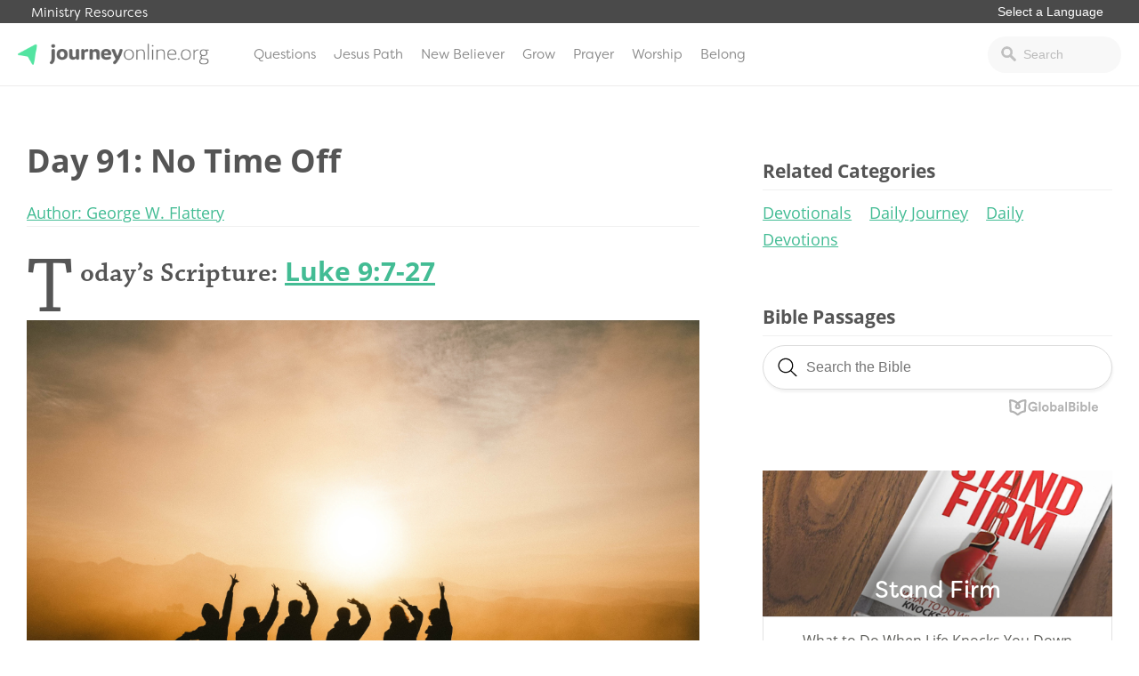

--- FILE ---
content_type: text/html; charset=UTF-8
request_url: https://journeyonline.org/devotionals/no-time-off/
body_size: 14042
content:
<!doctype html>
<html lang="en-US">
<head>
			<!-- Google Tag Manager -->
<script>(function(w,d,s,l,i){w[l]=w[l]||[];w[l].push({'gtm.start':
new Date().getTime(),event:'gtm.js'});var f=d.getElementsByTagName(s)[0],
j=d.createElement(s),dl=l!='dataLayer'?'&l='+l:'';j.async=true;j.src=
'https://www.googletagmanager.com/gtm.js?id='+i+dl;f.parentNode.insertBefore(j,f);
})(window,document,'script','dataLayer','GTM-PDVRDZC');</script>
<!-- End Google Tag Manager -->		<link rel="stylesheet" href="https://use.typekit.net/iwz1cuc.css">	<meta charset="UTF-8">
	<meta name="viewport" content="width=device-width, initial-scale=1">
	<link rel="profile" href="https://gmpg.org/xfn/11">

	<meta name='robots' content='index, follow, max-image-preview:large, max-snippet:-1, max-video-preview:-1' />
<!-- Hubbub v.1.34.3 https://morehubbub.com/ -->
<meta property="og:locale" content="en_US" />
<meta property="og:type" content="article" />
<meta property="og:title" content="Day 91: No Time Off" />
<meta property="og:description" content="It is a basic fact of human life—we all have needs, but some seem needier than others. Jesus taught the disciples to pray for daily bread (provision)." />
<meta property="og:url" content="https://journeyonline.org/devotionals/no-time-off/" />
<meta property="og:site_name" content="JourneyOnline" />
<meta property="og:updated_time" content="2022-03-17T08:16:55+00:00" />
<meta property="article:published_time" content="2018-12-21T18:17:52+00:00" />
<meta property="article:modified_time" content="2022-03-17T08:16:55+00:00" />
<meta name="twitter:card" content="summary_large_image" />
<meta name="twitter:title" content="Day 91: No Time Off" />
<meta name="twitter:description" content="It is a basic fact of human life—we all have needs, but some seem needier than others. Jesus taught the disciples to pray for daily bread (provision)." />
<meta class="flipboard-article" content="It is a basic fact of human life—we all have needs, but some seem needier than others. Jesus taught the disciples to pray for daily bread (provision)." />
<meta property="og:image" content="https://journeyonline.org/wp-content/uploads/2018/11/photo-1532732883790-3acf4e1c8cae-1.jpg" />
<meta name="twitter:image" content="https://journeyonline.org/wp-content/uploads/2018/11/photo-1532732883790-3acf4e1c8cae-1.jpg" />
<meta property="og:image:width" content="1267" />
<meta property="og:image:height" content="950" />
<!-- Hubbub v.1.34.3 https://morehubbub.com/ -->

	<!-- This site is optimized with the Yoast SEO plugin v21.2 - https://yoast.com/wordpress/plugins/seo/ -->
	<title>Day 91: No Time Off - JourneyOnline</title>
	<meta name="description" content="It is a basic fact of human life—we all have needs, but some seem needier than others. Jesus taught the disciples to pray for daily bread (provision)." />
	<link rel="canonical" href="https://journeyonline.org/devotionals/no-time-off/" />
	<meta name="twitter:label1" content="Est. reading time" />
	<meta name="twitter:data1" content="2 minutes" />
	<script type="application/ld+json" class="yoast-schema-graph">{"@context":"https://schema.org","@graph":[{"@type":"WebPage","@id":"https://journeyonline.org/devotionals/no-time-off/","url":"https://journeyonline.org/devotionals/no-time-off/","name":"Day 91: No Time Off - JourneyOnline","isPartOf":{"@id":"https://journeyonline.org/#website"},"primaryImageOfPage":{"@id":"https://journeyonline.org/devotionals/no-time-off/#primaryimage"},"image":{"@id":"https://journeyonline.org/devotionals/no-time-off/#primaryimage"},"thumbnailUrl":"https://journeyonline.org/wp-content/uploads/2018/11/photo-1532732883790-3acf4e1c8cae-1.jpg","datePublished":"2018-12-21T18:17:52+00:00","dateModified":"2022-03-17T14:16:55+00:00","description":"It is a basic fact of human life—we all have needs, but some seem needier than others. Jesus taught the disciples to pray for daily bread (provision).","breadcrumb":{"@id":"https://journeyonline.org/devotionals/no-time-off/#breadcrumb"},"inLanguage":"en-US","potentialAction":[{"@type":"ReadAction","target":["https://journeyonline.org/devotionals/no-time-off/"]}]},{"@type":"ImageObject","inLanguage":"en-US","@id":"https://journeyonline.org/devotionals/no-time-off/#primaryimage","url":"https://journeyonline.org/wp-content/uploads/2018/11/photo-1532732883790-3acf4e1c8cae-1.jpg","contentUrl":"https://journeyonline.org/wp-content/uploads/2018/11/photo-1532732883790-3acf4e1c8cae-1.jpg","width":1267,"height":950},{"@type":"BreadcrumbList","@id":"https://journeyonline.org/devotionals/no-time-off/#breadcrumb","itemListElement":[{"@type":"ListItem","position":1,"name":"Home","item":"https://journeyonline.org/"},{"@type":"ListItem","position":2,"name":"Day 91: No Time Off"}]},{"@type":"WebSite","@id":"https://journeyonline.org/#website","url":"https://journeyonline.org/","name":"JourneyOnline","description":"Faith is a journey. You don’t have to walk it alone.","potentialAction":[{"@type":"SearchAction","target":{"@type":"EntryPoint","urlTemplate":"https://journeyonline.org/?s={search_term_string}"},"query-input":"required name=search_term_string"}],"inLanguage":"en-US"}]}</script>
	<!-- / Yoast SEO plugin. -->


<link rel="alternate" type="application/rss+xml" title="JourneyOnline &raquo; Feed" href="https://journeyonline.org/feed/" />
<link rel="alternate" type="application/rss+xml" title="JourneyOnline &raquo; Comments Feed" href="https://journeyonline.org/comments/feed/" />
<script type="text/javascript">
window._wpemojiSettings = {"baseUrl":"https:\/\/s.w.org\/images\/core\/emoji\/14.0.0\/72x72\/","ext":".png","svgUrl":"https:\/\/s.w.org\/images\/core\/emoji\/14.0.0\/svg\/","svgExt":".svg","source":{"concatemoji":"https:\/\/journeyonline.org\/wp-includes\/js\/wp-emoji-release.min.js?ver=6.2.8"}};
/*! This file is auto-generated */
!function(e,a,t){var n,r,o,i=a.createElement("canvas"),p=i.getContext&&i.getContext("2d");function s(e,t){p.clearRect(0,0,i.width,i.height),p.fillText(e,0,0);e=i.toDataURL();return p.clearRect(0,0,i.width,i.height),p.fillText(t,0,0),e===i.toDataURL()}function c(e){var t=a.createElement("script");t.src=e,t.defer=t.type="text/javascript",a.getElementsByTagName("head")[0].appendChild(t)}for(o=Array("flag","emoji"),t.supports={everything:!0,everythingExceptFlag:!0},r=0;r<o.length;r++)t.supports[o[r]]=function(e){if(p&&p.fillText)switch(p.textBaseline="top",p.font="600 32px Arial",e){case"flag":return s("\ud83c\udff3\ufe0f\u200d\u26a7\ufe0f","\ud83c\udff3\ufe0f\u200b\u26a7\ufe0f")?!1:!s("\ud83c\uddfa\ud83c\uddf3","\ud83c\uddfa\u200b\ud83c\uddf3")&&!s("\ud83c\udff4\udb40\udc67\udb40\udc62\udb40\udc65\udb40\udc6e\udb40\udc67\udb40\udc7f","\ud83c\udff4\u200b\udb40\udc67\u200b\udb40\udc62\u200b\udb40\udc65\u200b\udb40\udc6e\u200b\udb40\udc67\u200b\udb40\udc7f");case"emoji":return!s("\ud83e\udef1\ud83c\udffb\u200d\ud83e\udef2\ud83c\udfff","\ud83e\udef1\ud83c\udffb\u200b\ud83e\udef2\ud83c\udfff")}return!1}(o[r]),t.supports.everything=t.supports.everything&&t.supports[o[r]],"flag"!==o[r]&&(t.supports.everythingExceptFlag=t.supports.everythingExceptFlag&&t.supports[o[r]]);t.supports.everythingExceptFlag=t.supports.everythingExceptFlag&&!t.supports.flag,t.DOMReady=!1,t.readyCallback=function(){t.DOMReady=!0},t.supports.everything||(n=function(){t.readyCallback()},a.addEventListener?(a.addEventListener("DOMContentLoaded",n,!1),e.addEventListener("load",n,!1)):(e.attachEvent("onload",n),a.attachEvent("onreadystatechange",function(){"complete"===a.readyState&&t.readyCallback()})),(e=t.source||{}).concatemoji?c(e.concatemoji):e.wpemoji&&e.twemoji&&(c(e.twemoji),c(e.wpemoji)))}(window,document,window._wpemojiSettings);
</script>
<style type="text/css">
img.wp-smiley,
img.emoji {
	display: inline !important;
	border: none !important;
	box-shadow: none !important;
	height: 1em !important;
	width: 1em !important;
	margin: 0 0.07em !important;
	vertical-align: -0.1em !important;
	background: none !important;
	padding: 0 !important;
}
</style>
	<link rel='stylesheet' id='wp-block-library-css' href='https://journeyonline.org/wp-includes/css/dist/block-library/style.min.css?ver=6.2.8' type='text/css' media='all' />
<link rel='stylesheet' id='classic-theme-styles-css' href='https://journeyonline.org/wp-includes/css/classic-themes.min.css?ver=6.2.8' type='text/css' media='all' />
<style id='global-styles-inline-css' type='text/css'>
body{--wp--preset--color--black: #000000;--wp--preset--color--cyan-bluish-gray: #abb8c3;--wp--preset--color--white: #ffffff;--wp--preset--color--pale-pink: #f78da7;--wp--preset--color--vivid-red: #cf2e2e;--wp--preset--color--luminous-vivid-orange: #ff6900;--wp--preset--color--luminous-vivid-amber: #fcb900;--wp--preset--color--light-green-cyan: #7bdcb5;--wp--preset--color--vivid-green-cyan: #00d084;--wp--preset--color--pale-cyan-blue: #8ed1fc;--wp--preset--color--vivid-cyan-blue: #0693e3;--wp--preset--color--vivid-purple: #9b51e0;--wp--preset--gradient--vivid-cyan-blue-to-vivid-purple: linear-gradient(135deg,rgba(6,147,227,1) 0%,rgb(155,81,224) 100%);--wp--preset--gradient--light-green-cyan-to-vivid-green-cyan: linear-gradient(135deg,rgb(122,220,180) 0%,rgb(0,208,130) 100%);--wp--preset--gradient--luminous-vivid-amber-to-luminous-vivid-orange: linear-gradient(135deg,rgba(252,185,0,1) 0%,rgba(255,105,0,1) 100%);--wp--preset--gradient--luminous-vivid-orange-to-vivid-red: linear-gradient(135deg,rgba(255,105,0,1) 0%,rgb(207,46,46) 100%);--wp--preset--gradient--very-light-gray-to-cyan-bluish-gray: linear-gradient(135deg,rgb(238,238,238) 0%,rgb(169,184,195) 100%);--wp--preset--gradient--cool-to-warm-spectrum: linear-gradient(135deg,rgb(74,234,220) 0%,rgb(151,120,209) 20%,rgb(207,42,186) 40%,rgb(238,44,130) 60%,rgb(251,105,98) 80%,rgb(254,248,76) 100%);--wp--preset--gradient--blush-light-purple: linear-gradient(135deg,rgb(255,206,236) 0%,rgb(152,150,240) 100%);--wp--preset--gradient--blush-bordeaux: linear-gradient(135deg,rgb(254,205,165) 0%,rgb(254,45,45) 50%,rgb(107,0,62) 100%);--wp--preset--gradient--luminous-dusk: linear-gradient(135deg,rgb(255,203,112) 0%,rgb(199,81,192) 50%,rgb(65,88,208) 100%);--wp--preset--gradient--pale-ocean: linear-gradient(135deg,rgb(255,245,203) 0%,rgb(182,227,212) 50%,rgb(51,167,181) 100%);--wp--preset--gradient--electric-grass: linear-gradient(135deg,rgb(202,248,128) 0%,rgb(113,206,126) 100%);--wp--preset--gradient--midnight: linear-gradient(135deg,rgb(2,3,129) 0%,rgb(40,116,252) 100%);--wp--preset--duotone--dark-grayscale: url('#wp-duotone-dark-grayscale');--wp--preset--duotone--grayscale: url('#wp-duotone-grayscale');--wp--preset--duotone--purple-yellow: url('#wp-duotone-purple-yellow');--wp--preset--duotone--blue-red: url('#wp-duotone-blue-red');--wp--preset--duotone--midnight: url('#wp-duotone-midnight');--wp--preset--duotone--magenta-yellow: url('#wp-duotone-magenta-yellow');--wp--preset--duotone--purple-green: url('#wp-duotone-purple-green');--wp--preset--duotone--blue-orange: url('#wp-duotone-blue-orange');--wp--preset--font-size--small: 13px;--wp--preset--font-size--medium: 20px;--wp--preset--font-size--large: 36px;--wp--preset--font-size--x-large: 42px;--wp--preset--spacing--20: 0.44rem;--wp--preset--spacing--30: 0.67rem;--wp--preset--spacing--40: 1rem;--wp--preset--spacing--50: 1.5rem;--wp--preset--spacing--60: 2.25rem;--wp--preset--spacing--70: 3.38rem;--wp--preset--spacing--80: 5.06rem;--wp--preset--shadow--natural: 6px 6px 9px rgba(0, 0, 0, 0.2);--wp--preset--shadow--deep: 12px 12px 50px rgba(0, 0, 0, 0.4);--wp--preset--shadow--sharp: 6px 6px 0px rgba(0, 0, 0, 0.2);--wp--preset--shadow--outlined: 6px 6px 0px -3px rgba(255, 255, 255, 1), 6px 6px rgba(0, 0, 0, 1);--wp--preset--shadow--crisp: 6px 6px 0px rgba(0, 0, 0, 1);}:where(.is-layout-flex){gap: 0.5em;}body .is-layout-flow > .alignleft{float: left;margin-inline-start: 0;margin-inline-end: 2em;}body .is-layout-flow > .alignright{float: right;margin-inline-start: 2em;margin-inline-end: 0;}body .is-layout-flow > .aligncenter{margin-left: auto !important;margin-right: auto !important;}body .is-layout-constrained > .alignleft{float: left;margin-inline-start: 0;margin-inline-end: 2em;}body .is-layout-constrained > .alignright{float: right;margin-inline-start: 2em;margin-inline-end: 0;}body .is-layout-constrained > .aligncenter{margin-left: auto !important;margin-right: auto !important;}body .is-layout-constrained > :where(:not(.alignleft):not(.alignright):not(.alignfull)){max-width: var(--wp--style--global--content-size);margin-left: auto !important;margin-right: auto !important;}body .is-layout-constrained > .alignwide{max-width: var(--wp--style--global--wide-size);}body .is-layout-flex{display: flex;}body .is-layout-flex{flex-wrap: wrap;align-items: center;}body .is-layout-flex > *{margin: 0;}:where(.wp-block-columns.is-layout-flex){gap: 2em;}.has-black-color{color: var(--wp--preset--color--black) !important;}.has-cyan-bluish-gray-color{color: var(--wp--preset--color--cyan-bluish-gray) !important;}.has-white-color{color: var(--wp--preset--color--white) !important;}.has-pale-pink-color{color: var(--wp--preset--color--pale-pink) !important;}.has-vivid-red-color{color: var(--wp--preset--color--vivid-red) !important;}.has-luminous-vivid-orange-color{color: var(--wp--preset--color--luminous-vivid-orange) !important;}.has-luminous-vivid-amber-color{color: var(--wp--preset--color--luminous-vivid-amber) !important;}.has-light-green-cyan-color{color: var(--wp--preset--color--light-green-cyan) !important;}.has-vivid-green-cyan-color{color: var(--wp--preset--color--vivid-green-cyan) !important;}.has-pale-cyan-blue-color{color: var(--wp--preset--color--pale-cyan-blue) !important;}.has-vivid-cyan-blue-color{color: var(--wp--preset--color--vivid-cyan-blue) !important;}.has-vivid-purple-color{color: var(--wp--preset--color--vivid-purple) !important;}.has-black-background-color{background-color: var(--wp--preset--color--black) !important;}.has-cyan-bluish-gray-background-color{background-color: var(--wp--preset--color--cyan-bluish-gray) !important;}.has-white-background-color{background-color: var(--wp--preset--color--white) !important;}.has-pale-pink-background-color{background-color: var(--wp--preset--color--pale-pink) !important;}.has-vivid-red-background-color{background-color: var(--wp--preset--color--vivid-red) !important;}.has-luminous-vivid-orange-background-color{background-color: var(--wp--preset--color--luminous-vivid-orange) !important;}.has-luminous-vivid-amber-background-color{background-color: var(--wp--preset--color--luminous-vivid-amber) !important;}.has-light-green-cyan-background-color{background-color: var(--wp--preset--color--light-green-cyan) !important;}.has-vivid-green-cyan-background-color{background-color: var(--wp--preset--color--vivid-green-cyan) !important;}.has-pale-cyan-blue-background-color{background-color: var(--wp--preset--color--pale-cyan-blue) !important;}.has-vivid-cyan-blue-background-color{background-color: var(--wp--preset--color--vivid-cyan-blue) !important;}.has-vivid-purple-background-color{background-color: var(--wp--preset--color--vivid-purple) !important;}.has-black-border-color{border-color: var(--wp--preset--color--black) !important;}.has-cyan-bluish-gray-border-color{border-color: var(--wp--preset--color--cyan-bluish-gray) !important;}.has-white-border-color{border-color: var(--wp--preset--color--white) !important;}.has-pale-pink-border-color{border-color: var(--wp--preset--color--pale-pink) !important;}.has-vivid-red-border-color{border-color: var(--wp--preset--color--vivid-red) !important;}.has-luminous-vivid-orange-border-color{border-color: var(--wp--preset--color--luminous-vivid-orange) !important;}.has-luminous-vivid-amber-border-color{border-color: var(--wp--preset--color--luminous-vivid-amber) !important;}.has-light-green-cyan-border-color{border-color: var(--wp--preset--color--light-green-cyan) !important;}.has-vivid-green-cyan-border-color{border-color: var(--wp--preset--color--vivid-green-cyan) !important;}.has-pale-cyan-blue-border-color{border-color: var(--wp--preset--color--pale-cyan-blue) !important;}.has-vivid-cyan-blue-border-color{border-color: var(--wp--preset--color--vivid-cyan-blue) !important;}.has-vivid-purple-border-color{border-color: var(--wp--preset--color--vivid-purple) !important;}.has-vivid-cyan-blue-to-vivid-purple-gradient-background{background: var(--wp--preset--gradient--vivid-cyan-blue-to-vivid-purple) !important;}.has-light-green-cyan-to-vivid-green-cyan-gradient-background{background: var(--wp--preset--gradient--light-green-cyan-to-vivid-green-cyan) !important;}.has-luminous-vivid-amber-to-luminous-vivid-orange-gradient-background{background: var(--wp--preset--gradient--luminous-vivid-amber-to-luminous-vivid-orange) !important;}.has-luminous-vivid-orange-to-vivid-red-gradient-background{background: var(--wp--preset--gradient--luminous-vivid-orange-to-vivid-red) !important;}.has-very-light-gray-to-cyan-bluish-gray-gradient-background{background: var(--wp--preset--gradient--very-light-gray-to-cyan-bluish-gray) !important;}.has-cool-to-warm-spectrum-gradient-background{background: var(--wp--preset--gradient--cool-to-warm-spectrum) !important;}.has-blush-light-purple-gradient-background{background: var(--wp--preset--gradient--blush-light-purple) !important;}.has-blush-bordeaux-gradient-background{background: var(--wp--preset--gradient--blush-bordeaux) !important;}.has-luminous-dusk-gradient-background{background: var(--wp--preset--gradient--luminous-dusk) !important;}.has-pale-ocean-gradient-background{background: var(--wp--preset--gradient--pale-ocean) !important;}.has-electric-grass-gradient-background{background: var(--wp--preset--gradient--electric-grass) !important;}.has-midnight-gradient-background{background: var(--wp--preset--gradient--midnight) !important;}.has-small-font-size{font-size: var(--wp--preset--font-size--small) !important;}.has-medium-font-size{font-size: var(--wp--preset--font-size--medium) !important;}.has-large-font-size{font-size: var(--wp--preset--font-size--large) !important;}.has-x-large-font-size{font-size: var(--wp--preset--font-size--x-large) !important;}
.wp-block-navigation a:where(:not(.wp-element-button)){color: inherit;}
:where(.wp-block-columns.is-layout-flex){gap: 2em;}
.wp-block-pullquote{font-size: 1.5em;line-height: 1.6;}
</style>
<link rel='stylesheet' id='dpsp-frontend-style-pro-css' href='https://journeyonline.org/wp-content/plugins/social-pug/assets/dist/style-frontend-pro.css?ver=1.34.3' type='text/css' media='all' />
<style id='dpsp-frontend-style-pro-inline-css' type='text/css'>

				@media screen and ( max-width : 40px ) {
					.dpsp-content-wrapper.dpsp-hide-on-mobile,
					.dpsp-share-text.dpsp-hide-on-mobile {
						display: none;
					}
					.dpsp-has-spacing .dpsp-networks-btns-wrapper li {
						margin:0 2% 10px 0;
					}
					.dpsp-network-btn.dpsp-has-label:not(.dpsp-has-count) {
						max-height: 40px;
						padding: 0;
						justify-content: center;
					}
					.dpsp-content-wrapper.dpsp-size-small .dpsp-network-btn.dpsp-has-label:not(.dpsp-has-count){
						max-height: 32px;
					}
					.dpsp-content-wrapper.dpsp-size-large .dpsp-network-btn.dpsp-has-label:not(.dpsp-has-count){
						max-height: 46px;
					}
				}
			
</style>
<link rel='stylesheet' id='wp-pagenavi-css' href='https://journeyonline.org/wp-content/plugins/wp-pagenavi/pagenavi-css.css?ver=2.70' type='text/css' media='all' />
<link rel='stylesheet' id='journeyonline-style-css' href='https://journeyonline.org/wp-content/themes/journeyonline/style.css?ver=20190322b' type='text/css' media='all' />
<link rel='stylesheet' id='journeyonline-main-style-css' href='https://journeyonline.org/wp-content/themes/journeyonline/css/main.css?ver=20200915' type='text/css' media='all' />
<link rel='stylesheet' id='journeyonline-additions-style-css' href='https://journeyonline.org/wp-content/themes/journeyonline/css/additions.css?ver=20200915' type='text/css' media='all' />
<link rel='stylesheet' id='dashicons-css' href='https://journeyonline.org/wp-includes/css/dashicons.min.css?ver=6.2.8' type='text/css' media='all' />
<script type='text/javascript' src='https://journeyonline.org/wp-includes/js/jquery/jquery.min.js?ver=3.6.4' id='jquery-core-js'></script>
<script type='text/javascript' src='https://journeyonline.org/wp-includes/js/jquery/jquery-migrate.min.js?ver=3.4.0' id='jquery-migrate-js'></script>
<script type='text/javascript' src='https://journeyonline.org/wp-content/themes/journeyonline/js/site.js?ver=20210219' id='journeyonline-site-js'></script>
<link rel="https://api.w.org/" href="https://journeyonline.org/wp-json/" /><link rel="EditURI" type="application/rsd+xml" title="RSD" href="https://journeyonline.org/xmlrpc.php?rsd" />
<link rel="wlwmanifest" type="application/wlwmanifest+xml" href="https://journeyonline.org/wp-includes/wlwmanifest.xml" />
<meta name="generator" content="WordPress 6.2.8" />
<link rel='shortlink' href='https://journeyonline.org/?p=14068' />
<link rel="alternate" type="application/json+oembed" href="https://journeyonline.org/wp-json/oembed/1.0/embed?url=https%3A%2F%2Fjourneyonline.org%2Fdevotionals%2Fno-time-off%2F" />
<link rel="alternate" type="text/xml+oembed" href="https://journeyonline.org/wp-json/oembed/1.0/embed?url=https%3A%2F%2Fjourneyonline.org%2Fdevotionals%2Fno-time-off%2F&#038;format=xml" />
<meta name="hubbub-info" description="Hubbub 1.34.3"><meta name="generator" content="Elementor 3.21.4; features: e_optimized_assets_loading, e_optimized_css_loading, additional_custom_breakpoints; settings: css_print_method-external, google_font-enabled, font_display-swap">
		<style type="text/css">
					.site-title,
			.site-description {
				position: absolute;
				clip: rect(1px, 1px, 1px, 1px);
			}
				</style>
		<link rel="icon" href="https://journeyonline.org/wp-content/uploads/2017/10/icon-150x150.png" sizes="32x32" />
<link rel="icon" href="https://journeyonline.org/wp-content/uploads/2017/10/icon.png" sizes="192x192" />
<link rel="apple-touch-icon" href="https://journeyonline.org/wp-content/uploads/2017/10/icon.png" />
<meta name="msapplication-TileImage" content="https://journeyonline.org/wp-content/uploads/2017/10/icon.png" />
<style>.api-hide{display:none!important;}</style>		<style type="text/css" id="wp-custom-css">
			.dpsp-networks-btns-wrapper li .dpsp-network-btn {
background: white !important;
border: 1px solid gray !important;
color: black !important;
text-indent: 15px;
font-weight: 300
}

.dpsp-network-icon {
background: white !important;
border-left: 1px solid gray !important;
border-right: 1px solid gray !important;
border-top: 2px solid gray !important;
border-bottom: 2px solid gray !important;
color: black !important;
text-indent: 0px
}


.dpsp-network-icon::before {
color: black
}

.page-template-page-started .getting_started_content {   
    margin-top: -70px;
    padding-top: 70px;
}

#pick-language {
border: 0px;
font-size: .9rem;
margin: 0px 0px 3px 0px;
padding: 0px 10px;
border-radius: 0px;
-webkit-appearance: none; 
   -moz-appearance: none;
   appearance: none;  
background: transparent;
color: white;
outline: none;
font-weight: 400;
}

.additional_sites {
    background: #4a4a4a !important;
}



.site-header {
    border-top: 0px solid #43bc94 !important;
}

.left-dark-gradient {
	opacity: 1 !important;
}

.home_header .button {
    display: inline-block;
    padding: 12px 70px;
    margin-top: 10px;
}

.home_header h4 {
    font-family: "filson-soft",sans-serif;
    font-weight: 300;
    text-transform: uppercase;
    letter-spacing: 2px;
    font-size: 17px;
	margin: 0px 0px 23px 0px;
}

/* Echo Chat Begin */
.js-widget.echo-chat-widget .input-text {    
    background: rgba(255, 255, 255, 0.24) !important;
    color: black !important;
    font-style:normal !important;
    border: 1px solid #ccd0d9 !important;
    padding: 8px 10px 8px !important;
}
.js-widget.echo-chat-widget .input-text::placeholder {    
    color: #858585 !important;
}
.js-widget.echo-chat-widget input[type="text"]::-webkit-input-placeholder {
  font-style: normal !important;
}
.js-widget.echo-chat-widget input[type="text"]:-moz-placeholder { /* Firefox 18- */
  font-style: normal !important;
}
.js-widget.echo-chat-widget input[type="text"]::-moz-placeholder {  /* Firefox 19+ */
  font-style: normal !important;
}
.js-widget.echo-chat-widget input[type="text"]:-ms-input-placeholder {
  font-style: normal !important;
}
.js-widget.echo-chat-widget .echo-button.button-secondary {
  border: 1px solid #a0a0a0 !important;
  border-radius:6px !important;
  color: white !important;
  font-size:16px !important;
  font-weight:normal !important;
  padding:13px 15px 13px !important;
}
.js-widget.echo-chat-widget .echo-chat-header .echo-title {
  font-size:20px !important;
  font-weight:500 !important;
  color:#5d5d5d;
}
.js-widget.echo-chat-widget .chat-form {
  background: rgba(14, 120, 137, 0.5) !important;
}
.js-widget.echo-chat-widget .new-message-content::placeholder {
  color:#3c3c3c !important;
}
div#echo-chat-widget-panel-button {
    max-width: 15% !important;
}
/* Echo Chat End */


.level-box {
	display: none;
}

.footer_promo_content .wrapper {
	width: 50%;
}

.footer_promo_content h2 {
	font-weight: 900;
}

#menu-item-20794 a {
	color: #af0909;
}

#menu-item-20794 a:hover {
	color: white;
	background: #af0909;
}

#biblia_biblesearch {
	width: 100% !important;
}

@media screen and (max-width: 850px) {
	.home_articles .wrapper .two_column {
		width: 100%;
	}
	
.home_articles .wrapper .one_column {
		width: 100%;
	}
	
.home_articles .article-item {
    width: 49%;
}
}

@media screen and (max-width: 850px) {
.home_articles .article-item {
    width: 100%;
}
	
	.archive .article-filter {
		width: 100%;
	}
	
	.answer-feature {
		flex-direction: column;
	}
}

.page-template-page-home2 .home_articles .wrapper .featured_articles {
    z-index: 99;
}


body #gform_wrapper_13 .gfield_checkbox li input[type=checkbox] {
    opacity: 0;
    position: absolute;   
}
body #gform_wrapper_13 .gfield_checkbox li input[type=checkbox] + label{
    position: relative;
    overflow: hidden;
    padding-left: 35px;
    cursor: pointer;
    display: inline-block;
}

body #gform_wrapper_13 .gfield_checkbox li input[type=checkbox] + label:before,
body #gform_wrapper_13 .gfield_checkbox li input[type=checkbox] + label:after{
    content: '';
    position: absolute;
    left: 0;
    z-index: 1;
    -webkit-transition: .2s;
    transition: .2s;
}
/* after */
body #gform_wrapper_13 .gfield_checkbox li input[type=checkbox]:not(:checked) + label:after{
    width: 20px;
    height: 20px;
    border: 1px solid gray;
    top: 0px;
}
body #gform_wrapper_13 .gfield_checkbox li input[type=checkbox]:checked + label:after{
    top: 0;
    width: 20px;
    height: 20px;
    border: 1px solid #7EE0A6;
    background-color: #7EE0A6;
    z-index: 0;
	border-radius: 2px
}
/* before */
body #gform_wrapper_13 .gfield_checkbox li input[type=checkbox]:not(:checked) + label:before{
	    width: 0;
    height: 0;
    border: 3px solid transparent;
    left: 6px;
    top: 10px;
    -webkit-transform: rotateZ(37deg);
    transform: rotateZ(37deg);
    -webkit-transform-origin: 100% 100%;
    transform-origin: 100% 100%;
}
body #gform_wrapper_13 .gfield_checkbox li input[type=checkbox]:checked + label:before{
	    top: 0;
    left: 1px;
    width: 8px;
    height: 13px;
	margin-top:3px;
    border-top: 2px solid transparent;
    border-left: 2px solid transparent;
    border-right: 2px solid #fff;
    border-bottom: 2px solid #fff;
    -webkit-transform: rotateZ(37deg);
    transform: rotateZ(37deg);
    -webkit-transform-origin: 100% 100%;
    transform-origin: 100% 100%;
}

  
  .devotional_item {
	  border-top: 1px solid #ededed;
		margin-top: 20px;
		padding-top: 10px;
		border-bottom: 0px !important;
  }
  
  
 .devotional_item h5 {
	 color: #67B896;
	 text-transform: uppercase;
	 margin: 0px;
	 font-size: .8rem;
 }

.devotional_item h3 {
	 margin: 0px 0px 10px 0px;
 }

.devotional_item p {
	 margin: 0px;
	font-size: .9rem;
	line-height: 1.5;
 }


.page-template-page-home2 .featured-topics {
	margin-top: -110px;
}

.page-template-page-home2 .featured-topics .featured-topic {
	box-shadow: 0px 0px 10px 0px rgba(0, 0, 0, .4);
}


.page-template-page-home2 .home_articles.questions_conversations .article-item {
    width: 49%;
}

.page-template-page-home3 .featured_topic .featured_article {
	display: flex;
	flex-direction: column;
}



@media screen and (max-width: 850px) {
	
	.answer-feature {
		flex-direction: column !important;
	}
	
	.answer-feature-image, .answer-feature-text {
		width: 100% !important;
	}
	
	.answer-feature h3 {
		width: 100% !important;
	}
	
	.answer-feature p {
		width: 100% !important;
	}
	
	.answer-feature a {
		width: 100% !important;
	}
	
	.footer_promo_content .wrapper {
		width: 100%;
	}
	
	.footer_promo_content .wrapper h2 {
		font-size: 1.5rem;
	}
}


.series-content-text ul, .series-content-text ol {
	margin: 0px 0px 20px 20px;
	padding: 0px;
}

@media screen and (max-width: 850px) {
.site-header {
    margin-top: -22px;
	z-index: 99999;
	}
	.additional_sites {
		z-index: 99999;
		position: fixed;
	}
	
	.additional_sites .wrapper {
		 padding: 3px 5px;
	}
	
	.additional_sites .wrapper > a {
		display: none;
	}
}

.series-content {
	padding-left: 0px;
}

body .series-wrapper {
	max-width: 1440px;
}

.single-series .footer_promo_content {
	display: none;
}

.series-content .button {
	width: 95%;
}

.series-content {
	padding-top: 25px;
}

.dpsp-networks-btns-wrapper .dpsp-network-btn .dpsp-network-icon svg {
	fill: black !important;
}

.dpsp-networks-btns-wrapper .dpsp-network-btn .dpsp-network-icon {
	border: 1px solid #b1b1b1 !important;
    margin-top: 1px !important;
}

.article-item-text h2 a {
    text-decoration: none;
    color: #888888;
	font-family: inherit !important;
    text-transform: capitalize;
    font-size: 1rem;
    line-height: .9 !important;
    color: #4c4c4c;
}

.home_number {
	z-index: 99 !important;
}

.dpsp-button-style-1 .dpsp-network-btn .dpsp-network-icon:not(.dpsp-network-icon-outlined) .dpsp-network-icon-inner>svg {
	fill: black !important;
}

.archive .article-filter {
	width: 100%;
}

.archive .article-categories > ul {
    column-count: 4;
}

.nbc .entry-content {
    width: 100%;
    float: left;
    margin-right: 0;
		margin-bottom: 0px;
    padding: 0;
}

.nbc .hentry {
	margin: 0px;
}

.page-template-page-blank .footer_promo_content {
	display: none !important;
}

.page-id-30975 #main .wrapper {
	max-width: auto;
	width: 100%;
	padding: 0px;
	max-width: none !important;
	display: flex;
}

.page-id-30975 #main .nbc.alignfull, .page-id-30975 #main .nbc .alignfull {
	left: auto;
	width: auto !important;
	max-width: none !important;
}

.page-id-30975 .nbc {
	width: 100% !important;
	border: 1px;
	border-color: black;
	box-sizing: border-box;
}



.page-id-30975 #main .wrap p, .page-id-30975 #main .wrap ul, .page-id-30975 #main .wrap ol {
	   padding: 0px 15%
}


.page-id-30975 #main .nbc.alignfull.nbc-grid {
	display: flex;
	width: 19% !important;
	background: white;
	border: 0px 0px 2px 0px rgba(0, 0, 0, .5);
	flex-direction: column;
	justify-content: flex-start;
	align-items: start;
	padding: 0px;
	padding-top: 27px;
	background: #f7f7f7;
}

.page-id-30975 #main .nbc.alignfull.nbc-grid div {
	width: 100%; 
	display: block;
	padding: 0px;
	margin: 0px;
}


.page-id-30975 #main .nbc.alignfull.nbc-grid div a {
	width: 100%; 
	display: block;
	margin: 0px 0px -10px 0px;
	padding: 30px 20px;
	line-height: 1;
	color: gray;
	border-bottom: 1px solid;
	border-color: #ededed;
	text-decoration: none;
}

.page-id-30975 #main .nbc.alignfull.nbc-grid div a:hover {
	background: #43bc94;
	color: white;
}

.page-id-30975 #main .nbc.alignfull.nbc-grid div a.current_lesson {
	background: #fc502c !important;
	color: white;
}

.page-id-30975 #progress.nbc {
	background:  #43bc94;
	padding: 20px;
	color: white;
	display: none;
}

.page-id-30975 #progress.nbc input {
	margin-right: 8px;
}

.page-id-30975 #progress.nbc .progress-submit {
	border: 0px; 
	background: #318b6d; 
	padding: 10px 20px;
	color: white;
	font-size: 1rem
}

.post_count {
	font-size: .8rem !important;
	color: #959595;
	text-decoration: none;
}

.article-filter > ul li {
	font-size: .8rem !important;
	display: block;
	color: #959595;
}

.article-filter > ul li a {
	font-size: 1rem;
	display: inline;
}

.article-categories > ul > li > ul > li a {
	font-size: 1rem;
	display: inline;
}

.page-id-30975 .wp-block-spacer {
	height: 20px !important;
}


		</style>
			<style type="text/css">
		.gform_wrapper .gform_footer input.button, .gform_wrapper .gform_footer input[type=submit], .gform_wrapper .gform_page_footer input.button, .gform_wrapper .gform_page_footer input[type=submit]  { background: #43bc94; }
		a, a:hover{ color: #43bc94; }
		a:visited { color: auto; }
		.menu-item a:hover { background: #43bc94; }
		input[type="text"].header-search_input:focus {border: 1px solid #43bc94;}
		.menu-toggle { background: #43bc94; }
		.site-header { border-top: 2px solid #43bc94;}
		.current-menu-item > a { color: #43bc94; }
		.brand_background { background: #43bc94; }
		.video_cta a:hover { background: #43bc94; color: white; }
		.footer { border-bottom: 15px solid #43bc94; }
		.button { background: #43bc94; }
		#play-btn { background: #43bc94; }
		progress[value] { color: #43bc94; border-radius: 0px;}
		progress[value]::-webkit-progress-bar { color: #43bc94; border-radius: 0px;}
		progress::-webkit-progress-value { background-color: #43bc94; border-radius: 0px;}
		.related_series-text span { color: #43bc94; }
		.call-to-action-boxes .sidebar_cta:first-of-type .button { background: #43bc94; }
		.call-to-action-boxes .sidebar_cta .button:hover { background: #43bc94; }
		.series-header span { color: #43bc94; }
		.single-series .series-navigation-item:first-of-type a, .current-navigation-item a, .series-navigation-item a:hover { background: #43bc94; }
		.article-item-text span { color: #43bc94; }
		.category-nav a:hover, .category-nav a:hover span { background: #43bc94; color: white; }
		.wp-pagenavi a:hover { background: #43bc94; color: white; border: 1px solid #43bc94; border-left: 0px;  }
		.button-outline:hover { background: #43bc94 !important; opacity: 1; border: 1px solid #43bc94; color: white !important;}
		.your_series h2, .list_series h1 { color: #43bc94; }
		.article-item-text.viewed-article-items:hover { background: #43bc94; color: white; }
		.article-item-text.viewed-article-items:hover span, 	.article-item-text.viewed-article-items:hover h2 { background: #43bc94; color: white; }
		.service-source a { color: #43bc94; }
		#form-submit { background: #43bc94; color: white; }
		.form-sidebar h4 { color: #43bc94; }
		.form-wrapper .radio input:checked + label::before { background: #43bc94; border: 1px solid #43bc94;}
		.gform_wrapper ul.gfield_radio li input[type=radio]:checked+label::before {background: #43bc94;border: 1px solid #43bc94;}
		.series_info h4 { color: #43bc94; }
		.home .first_group li:first-of-type a { background: #43bc94; color: white; }
		.home .answers_list li a:hover { background: #43bc94; color: white; }
		.home_header .header_text h4 { color: #43bc94; }
		.featured_topic .featured_article h4 { color: #43bc94;  }
		.related_posts ul li a:hover { color: #43bc94;  }
		.page-template-page-church h4 { color: #43bc94; }
		.posts-navigation .nav-links > div a:hover { background: #43bc94; color: white; }
		.series-content .series-content-item > h2 { color: #43bc94;	}
		.page-template-page-started .call-to-action-boxes .sidebar_cta.current .button { background: #43bc94; color: white; }
		#ess-main-wrapper .ess-social-network-lists .ess-social-networks:hover { background: #43bc94 !important; color: white !important; border: 1px solid #43bc94 !important; }
		#ess-main-wrapper .ess-social-network-lists .ess-social-networks:hover .ess-icon { background: #43bc94 !important; color: white !important; }
		#bw-widget .bw-widget-customizable { background: #43bc94 !important; }
		.archive .article-categories > ul > li > a { color: #43bc94; }
		.additional_sites {background: #43bc94;}
		.home_number {background: #43bc94;}
	</style>
	
</head>

<body data-rsssl=1 class="devotionals-template-default single single-devotionals postid-14068 elementor-default elementor-kit-32100">
			<!-- Google Tag Manager (noscript) -->
<noscript><iframe src="https://www.googletagmanager.com/ns.html?id=GTM-PDVRDZC"
height="0" width="0" style="display:none;visibility:hidden"></iframe></noscript>
<!-- End Google Tag Manager (noscript) -->	<div id="page" class="site">
	<a class="skip-link screen-reader-text" href="#content">Skip to content</a>

	<header class="additional_sites">
		<div class="wrapper">
                    <a href="https://ministry.journeyonline.org/">Ministry Resources</a>
                    <!--Additional language sites -->
                    <select id="pick-language">
                        <option value="">Select a Language</option>
                        <option value="https://journeyonline.org">English</option>
<option value="https://www.alrihla.me/">Arabic</option>
<option value="https://renshengdaan.com">Chinese</option>
<option value="http://deaf.journeyanswers.com">Deaf</option>
<option value="http://journeyanswers.ph">Filipino</option>
<option value="https://leparcours.net">French</option>
<option value="https://lebenswegweiser.com">German</option>
<option value="https://masahachayim.com/">Hebrew</option>
<option value="https://teranghidup.com">Indonesian</option>
<option value="https://kyounokibo.com/">Japanese</option>
<option value="http://journeyanswers.kr">Korean</option>
<option value="http://pasokhha.com">Persian</option>
<option value="https://respostasdavida.com">Portuguese</option>
<option value="https://internetputeshestvie.org">Russian</option>
<option value="https://juntosenelcamino.com/">Spanish</option>
<option value="http://buochyvong.com">Vietnamese</option>
                    </select>
		</div>
	</header>
	<header id="masthead" class="site-header">
		<div class="site-header-wrapper">
			<div class="site-branding">
				<a href="https://journeyonline.org/"><img src="https://journeyonline.org/wp-content/uploads/2017/10/color-logo.png" /></a>					<p class="site-title"><a href="https://journeyonline.org/" rel="home">JourneyOnline</a></p>
							</div><!-- .site-branding -->

			<div class="site-header-items" id="site-header-items">
				<button class="menu-toggle" aria-controls="primary-menu" aria-expanded="false">Menu</button>
				<nav id="site-navigation" class="main-navigation">
					<div class="menu-main-menu-container"><ul id="primary-menu" class="menu"><li id="menu-item-271" class="menu-item menu-item-type-post_type menu-item-object-page menu-item-has-children menu-item-271"><a href="https://journeyonline.org/answers/">Questions</a>
<ul class="sub-menu">
	<li id="menu-item-553" class="menu-item menu-item-type-custom menu-item-object-custom menu-item-553"><a href="/how-to-deal-with-anxiety/">Anxiety</a></li>
	<li id="menu-item-554" class="menu-item menu-item-type-custom menu-item-object-custom menu-item-554"><a href="/how-to-deal-with-brokenness/">Brokenness</a></li>
	<li id="menu-item-555" class="menu-item menu-item-type-custom menu-item-object-custom menu-item-555"><a href="/finding-direction-in-a-confusing-world/">Confusion</a></li>
	<li id="menu-item-558" class="menu-item menu-item-type-custom menu-item-object-custom menu-item-558"><a href="/living-again-overcoming-the-pain-of-death/">Death</a></li>
	<li id="menu-item-559" class="menu-item menu-item-type-custom menu-item-object-custom menu-item-559"><a href="/overcoming-depression/">Depression</a></li>
	<li id="menu-item-560" class="menu-item menu-item-type-custom menu-item-object-custom menu-item-560"><a href="/disappointments-cause-emptiness/">Emptiness</a></li>
	<li id="menu-item-561" class="menu-item menu-item-type-custom menu-item-object-custom menu-item-561"><a href="/finding-a-way-to-face-our-fears/">Fear</a></li>
	<li id="menu-item-563" class="menu-item menu-item-type-custom menu-item-object-custom menu-item-563"><a href="/found-guilty/">Guilt</a></li>
	<li id="menu-item-565" class="menu-item menu-item-type-custom menu-item-object-custom menu-item-565"><a href="/answers/">More Issues</a></li>
</ul>
</li>
<li id="menu-item-3619" class="menu-item menu-item-type-custom menu-item-object-custom menu-item-3619"><a href="/get-started">Jesus Path</a></li>
<li id="menu-item-31754" class="menu-item menu-item-type-custom menu-item-object-custom menu-item-31754"><a href="https://journeyonline.org/new-believers-course/?part=1">New Believer</a></li>
<li id="menu-item-272" class="menu-item menu-item-type-post_type menu-item-object-page menu-item-has-children menu-item-272"><a href="https://journeyonline.org/articles/">Grow</a>
<ul class="sub-menu">
	<li id="menu-item-20971" class="menu-item menu-item-type-custom menu-item-object-custom menu-item-20971"><a href="/talks">JourneyTalks</a></li>
	<li id="menu-item-23997" class="menu-item menu-item-type-custom menu-item-object-custom menu-item-23997"><a href="https://journeyonline.org/category/journeyquestions/">JourneyQuestions</a></li>
	<li id="menu-item-27939" class="menu-item menu-item-type-custom menu-item-object-custom menu-item-27939"><a href="https://journeyonline.org/devotional-sign-up/">Devotionals</a></li>
	<li id="menu-item-4548" class="menu-item menu-item-type-custom menu-item-object-custom menu-item-4548"><a href="/category/christian-life/">Christian Life</a></li>
	<li id="menu-item-4549" class="menu-item menu-item-type-custom menu-item-object-custom menu-item-4549"><a href="/category/family/">Family</a></li>
	<li id="menu-item-4550" class="menu-item menu-item-type-custom menu-item-object-custom menu-item-4550"><a href="/category/marriage/">Marriage</a></li>
	<li id="menu-item-4551" class="menu-item menu-item-type-custom menu-item-object-custom menu-item-4551"><a href="/category/church-leaders/">Church Leaders</a></li>
	<li id="menu-item-4553" class="menu-item menu-item-type-custom menu-item-object-custom menu-item-4553"><a href="/category/bible-studies/">Bible Study</a></li>
	<li id="menu-item-4554" class="menu-item menu-item-type-custom menu-item-object-custom menu-item-4554"><a href="/articles/">More</a></li>
</ul>
</li>
<li id="menu-item-24930" class="menu-item menu-item-type-custom menu-item-object-custom menu-item-24930"><a href="/series/prayer/">Prayer</a></li>
<li id="menu-item-33768" class="menu-item menu-item-type-custom menu-item-object-custom menu-item-33768"><a href="https://journeyonline.org/category/journeytalks/the-sermon-on-the-mount/">Worship</a></li>
<li id="menu-item-274" class="menu-item menu-item-type-post_type menu-item-object-page menu-item-274"><a href="https://journeyonline.org/churches/">Belong</a></li>
</ul></div>				</nav><!-- #site-navigation -->

				<div class="site-header-search">
					<form action="/" method="get">
					    <input type="text" name="s" id="search" class="header-search_input" value="" placeholder="Search"/>
					    <input type="submit" alt="Search" class="header-search_submit"/>
					</form>
				</div><!-- .site-header-search -->
			</div><!-- .site-header-items -->
		</div><!-- .site-header-wrapper -->
	</header><!-- #masthead -->

	<div id="content" class="site-content">

	<div id="primary" class="content-area">
		<main id="main" class="site-main">

		
<article id="post-14068" class="post-14068 devotionals type-devotionals status-publish has-post-thumbnail hentry devotionals_series-daily-journey-old grow-content-body">
	<div class="wrapper clearfix">


		<div class="entry-content">
			<header class="entry-header">

				
				<h1 class="entry-title">Day 91: No Time Off</h1>								<a href="https://journeyonline.org/authors/george-w-flattery/" class="author">Author: George W. Flattery</a>
							</header><!-- .entry-header -->

			<div class="audio_player">
							</div>


			<p><strong>Today&#8217;s Scripture: <a class="rtBibleRef" href="https://biblia.com/bible/esv/Luke%209.7-27" target="_blank" rel="noopener">Luke 9:7-27</a></strong></p>
<p><img fetchpriority="high" decoding="async" class="aligncenter size-full wp-image-14069" src="https://journeyonline.org/wp-content/uploads/2018/12/canva-photo-editor-89.png" alt="" width="1000" height="666" srcset="https://journeyonline.org/wp-content/uploads/2018/12/canva-photo-editor-89.png 1000w, https://journeyonline.org/wp-content/uploads/2018/12/canva-photo-editor-89-300x200.png 300w, https://journeyonline.org/wp-content/uploads/2018/12/canva-photo-editor-89-768x511.png 768w" sizes="(max-width: 1000px) 100vw, 1000px" /></p>
<h2><strong>Central Thought:</strong> We should be as willing to help meet the needs of others as Jesus is to meet our needs</h2>
<p>It is a basic fact of human life—we all have needs, but some seem needier than others. Jesus taught the disciples to pray for daily bread (provision). Our daily needs include physical, spiritual, emotional, and relational. God welcomes our petitions and prayers. He never grows tired of having us come to Him on a daily basis with our needs.</p>
<p>Right after John the Baptist was martyred, Jesus and His disciples withdrew. It was a traumatic event, and they craved some much needed rest and reflection. They needed to regroup their thoughts and feelings, but the crowds learned where Jesus was. Instead of showing impatience at the intrusion of the people, Jesus welcomed them and ministered to their needs. In the midst of His weariness, Jesus reached out to others.</p>
<p>Where God leads, he makes provision. This is repeated time and again in Scripture, as well as in my life. The following words of the song &#8216;His Eye Is on the Sparrow” remind us of His care for us:</p>
<div>      Why should I feel discouraged? Why should the shadows come?</div>
<div>      Why should my heart be lonely, and long for Heaven and home?<br />
When Jesus is my portion, my constant friend is He.<br />
<em>      His eye is on the sparrow, and I know He watches me,</em><br />
<em>     His eye is on the sparrow, and I know He watches me.</em><br />
<em>     I sing because I&#8217;m happy—I sing because I&#8217;m free,</em><br />
<em>     For his eye is on the sparrow, and I know He watches me.</em></div>
<div>     Whenever I am tempted, whenever clouds arise,<br />
When songs give place to sighing, when hope within me dies,<br />
I draw closer to Him, from care he sets me free (repeat italicized lines).</div>
<p>God is ready and willing to meet your need today. Come to Him. As Peter writes, &#8216;Cast all your anxieties on Him because He cares for you” (<a class="rtBibleRef" href="https://biblia.com/bible/niv/1%20Pet%205.7" target="_blank" rel="noopener">1 Peter 5:7, NIV</a>).</p>
<p><em>Devotional Prayer: Father, I have many needs today. Thank You for Your willingness to meet my needs. Come into my life today. My hope is in You.</em></p>
<p><strong>Today&#8217;s Bible Reading: <a class="rtBibleRef" href="https://biblia.com/bible/esv/Deut%2016.1-17.20" target="_blank" rel="noopener">Deuteronomy 16:1-17:20</a>; <a class="rtBibleRef" href="https://biblia.com/bible/esv/Luke%209.7-27" target="_blank" rel="noopener">Luke 9:7-27</a>; <a class="rtBibleRef" href="https://biblia.com/bible/esv/Ps%2072.1-20" target="_blank" rel="noopener">Psalms 72:1-20</a>; <a class="rtBibleRef" href="https://biblia.com/bible/esv/Prov%2012.8-9" target="_blank" rel="noopener">Proverbs 12:8-9</a></strong></p>

								</div><!-- .entry-content -->

		<div class="entry-sidebar">
			



	<div class="related_posts">

					</ul>
			</div>



<div class="categories_list">

	<h3>Related Categories</h3>
				 <a href="/category/devotionals">Devotionals</a>
		 				 <a href="/category/daily-journey">Daily Journey</a>
		 				 <a href="/category/daily-devotions">Daily Devotions</a>
		 	</div>

<div class="bible_sidebar">
            

	    <h3>Bible Passages</h3>
        <div data-gb-widget="search" />		</div>
<div class="sidebar_promos">
            <div class="sidebar_promo">
		<a href="https://www.amazon.com/dp/B08965GYGT/ref=dp-kindle-redirect?_encoding=UTF8&#038;btkr=1" target="_blank" >
						<div class="sidebar_promo-image" style="background: url(https://journeyonline.org/wp-content/uploads/2020/08/book-copy-1-1024x576.jpg) no-repeat center center; -webkit-background-size: cover; -moz-background-size: cover; -o-background-size: cover; background-size: cover;">
				<div class="dark_bottom_gradient"></div>
				<h2>Stand Firm</h2>
			</div>
		</a>
		<div class="sidebar_promo-text">
			<p>What to Do When Life Knocks You Down</p>
			<a href="https://www.amazon.com/dp/B08965GYGT/ref=dp-kindle-redirect?_encoding=UTF8&#038;btkr=1" target="_blank" class="button button-round">Learn More</a>
		</div>
	</div>
            <div class="sidebar_promo">
		<a href="https://journeyonline.org/devotional-sign-up/"  >
						<div class="sidebar_promo-image" style="background: url(https://journeyonline.org/wp-content/uploads/2020/04/joel-muniz-XqXJJhK-c08-unsplash-1024x683.jpg) no-repeat center center; -webkit-background-size: cover; -moz-background-size: cover; -o-background-size: cover; background-size: cover;">
				<div class="dark_bottom_gradient"></div>
				<h2>journey<span style="font-weight: 200">devotionals</span></h2>
			</div>
		</a>
		<div class="sidebar_promo-text">
			<p>Sign Up for Daily Lessons to Feed Your Spirit</p>
			<a href="https://journeyonline.org/devotional-sign-up/"  class="button button-round">Subscribe</a>
		</div>
	</div>
    </div>
<div class="sidebar-ctas">
			<div class="sidebar_cta">
				<h3>I Have A Question</h3>
				<a class="button button-round block" href="/i-have-a-question">Submit a Question</a>
				<p>Questions are good! Let us know your thoughts or concerns and we’ll connect with you.</p>
			</div>
		</div>
		</div>

	</div><!-- .wrapper -->
</article><!-- #post-14068 -->


<div class="call-to-actions">
	<div class="wrapper clearfix">
		<div class="call-to-action-header">
			<h2>What's Next</h2>
			<p>We would love to answer any question you have or help suggest next steps on your journey.</p>
		</div>
	</div>
</div>
<div class="cta-boxes-wrapper">
	<div class="wrapper clearfix">
		<div class="call-to-action-boxes">

										<div class="sidebar_cta">
							<h3>I Made A Decision</h3>
							<a class="button button-round block" href="/i-made-a-decision/">Yes, I Prayed</a>
							<p>Jesus offers you forgiveness and a new life. Let us know about your decision.</p>
						</div>
										<div class="sidebar_cta">
							<h3>I Have A Question</h3>
							<a class="button button-round block" href="/i-have-a-question">Submit a Question</a>
							<p>Questions are good! Let us know your thoughts or concerns and we’ll connect with you.</p>
						</div>
										<div class="sidebar_cta">
							<h3>I Need Prayer</h3>
							<a class="button button-round block" href="/i-need-prayer">Please Pray for Me</a>
							<p>If you would like someone to pray for you, click the button and we’ll connect with you.</p>
						</div>
					</div>
</div>


<div class="wrapper clearfix">
	<div class="entry-sidebar mobile-entry-sidebar">
		



	<div class="related_posts">

					</ul>
			</div>



<div class="categories_list">

	<h3>Related Categories</h3>
				 <a href="/category/devotionals">Devotionals</a>
		 				 <a href="/category/daily-journey">Daily Journey</a>
		 				 <a href="/category/daily-devotions">Daily Devotions</a>
		 	</div>

<div class="bible_sidebar">
            

	    <h3>Bible Passages</h3>
        <div data-gb-widget="search" />		</div>
<div class="sidebar_promos">
            <div class="sidebar_promo">
		<a href="https://www.amazon.com/dp/B08965GYGT/ref=dp-kindle-redirect?_encoding=UTF8&#038;btkr=1" target="_blank" >
						<div class="sidebar_promo-image" style="background: url(https://journeyonline.org/wp-content/uploads/2020/08/book-copy-1-1024x576.jpg) no-repeat center center; -webkit-background-size: cover; -moz-background-size: cover; -o-background-size: cover; background-size: cover;">
				<div class="dark_bottom_gradient"></div>
				<h2>Stand Firm</h2>
			</div>
		</a>
		<div class="sidebar_promo-text">
			<p>What to Do When Life Knocks You Down</p>
			<a href="https://www.amazon.com/dp/B08965GYGT/ref=dp-kindle-redirect?_encoding=UTF8&#038;btkr=1" target="_blank" class="button button-round">Learn More</a>
		</div>
	</div>
            <div class="sidebar_promo">
		<a href="https://journeyonline.org/devotional-sign-up/"  >
						<div class="sidebar_promo-image" style="background: url(https://journeyonline.org/wp-content/uploads/2020/04/joel-muniz-XqXJJhK-c08-unsplash-1024x683.jpg) no-repeat center center; -webkit-background-size: cover; -moz-background-size: cover; -o-background-size: cover; background-size: cover;">
				<div class="dark_bottom_gradient"></div>
				<h2>journey<span style="font-weight: 200">devotionals</span></h2>
			</div>
		</a>
		<div class="sidebar_promo-text">
			<p>Sign Up for Daily Lessons to Feed Your Spirit</p>
			<a href="https://journeyonline.org/devotional-sign-up/"  class="button button-round">Subscribe</a>
		</div>
	</div>
    </div>
<div class="sidebar-ctas">
			<div class="sidebar_cta">
				<h3>I Have A Question</h3>
				<a class="button button-round block" href="/i-have-a-question">Submit a Question</a>
				<p>Questions are good! Let us know your thoughts or concerns and we’ll connect with you.</p>
			</div>
		</div>
	</div>
</div>

		</main><!-- #main -->
	</div><!-- #primary -->

    <section class="footer_promo_content" style="background: url('https://journeyonline.org/wp-content/uploads/2020/04/joel-muniz-XqXJJhK-c08-unsplash-1024x683.jpg') no-repeat center center; -webkit-background-size: cover; -moz-background-size: cover; -o-background-size: cover; background-size: cover; ">
            <div class="dark_bottom_gradient"></div>
            <div class="wrapper">
                    <h5>Sign Up for Daily Lessons to Feed Your Spirit</h5>
                    <h2>journey<span style="font-weight: 200">devotionals</span></h2>
                    <a href="https://journeyonline.org/devotional-sign-up/" class="button button-round" 
                        >Subscribe</a>
            </div>
    </section>
    
	</div><!-- #content -->

	<footer id="colophon" class="footer">

		<div class="wrapper clearfix">
			<div class="footer-about">
				<a href="https://journeyonline.org/"><img src="https://journeyonline.org/wp-content/uploads/2017/10/journeyonline_logo.png" /></a>				<p>Welcome!

Life is a journey we can travel together! You can discover a new path for living. We’re here to help you find ways to make sense of tough life issues, discover insights from God’s Word, the Bible and connect with others who are experiencing life’s journey. We hope you’ll come back again and again!
</br>
<a href="https://journeyonline.org/privacy-policy-2/">Privacy Policy</a>
<a href="https://journeyonline.org/terms-of-use/">Terms of Use</a></p>
			</div>


			<div class="footer-categories">
				<p>Categories</p>
									<ul>
					
						<li><a href="https://journeyonline.org/life-issues/anxiety/">Anxiety</a></li>

					
						<li><a href="https://journeyonline.org/life-issues/brokenness/">Brokenness</a></li>

					
						<li><a href="https://journeyonline.org/life-issues/confusion/">Confusion</a></li>

					
						<li><a href="https://journeyonline.org/life-issues/death/">Death</a></li>

					
						<li><a href="https://journeyonline.org/life-issues/depression/">Depression</a></li>

					
						<li><a href="https://journeyonline.org/life-issues/emptiness/">Emptiness</a></li>

					
						<li><a href="https://journeyonline.org/life-issues/fear/">Fear</a></li>

					
						<li><a href="https://journeyonline.org/life-issues/guilt/">Guilt</a></li>

					
						<li><a href="https://journeyonline.org/life-issues/hopelessness/">Hopelessness</a></li>

					
						<li><a href="https://journeyonline.org/life-issues/illness/">Illness</a></li>

					
						<li><a href="https://journeyonline.org/life-issues/insignificance/">Insignificance</a></li>

					
						<li><a href="https://journeyonline.org/life-issues/love/">Love</a></li>

					
						<li><a href="https://journeyonline.org/life-issues/shame/">Shame</a></li>

										</ul>
							</div>


			<div class="footer-pages">
				<p>Pages</p>
											<ul>
						
							<li><a href="https://journeyonline.org/home/">Home</a></li>

						
							<li><a href="https://journeyonline.org/answers/">Answers</a></li>

						
							<li><a href="https://journeyonline.org/articles/">Articles</a></li>

						
							<li><a href="https://journeyonline.org/series/">Series</a></li>

						
							<li><a href="https://journeyonline.org/churches/">Churches</a></li>

						
							<li><a href="https://journeyonline.org/worship/">Worship</a></li>

						
							<li><a href="https://journeyonline.org/about/">About</a></li>

												</ul>
								</div>




			<div class="footer-social">
				<p>Follow Us</p>
				<ul class="social-links">
											<li><a href="https://www.facebook.com/JourneyOnlineResources/">Facebook</a></li>
					
											<li><a href="https://twitter.com/journeyonline_">Twitter</a></li>
					
											<li><a href="https://www.instagram.com/journeyonlineresources/">Instagram</a></li>
					
									</ul>
			</div>
		</div>
	</footer><!-- #colophon -->
</div><!-- #page -->

<div id="mv-grow-data" data-settings='{&quot;general&quot;:{&quot;contentSelector&quot;:false,&quot;show_count&quot;:{&quot;content&quot;:false,&quot;sidebar&quot;:false},&quot;isTrellis&quot;:false,&quot;license_last4&quot;:&quot;&quot;},&quot;post&quot;:null,&quot;shareCounts&quot;:{&quot;pinterest&quot;:0,&quot;linkedin&quot;:0,&quot;facebook&quot;:0},&quot;shouldRun&quot;:true,&quot;buttonSVG&quot;:{&quot;share&quot;:{&quot;height&quot;:32,&quot;width&quot;:26,&quot;paths&quot;:[&quot;M20.8 20.8q1.984 0 3.392 1.376t1.408 3.424q0 1.984-1.408 3.392t-3.392 1.408-3.392-1.408-1.408-3.392q0-0.192 0.032-0.448t0.032-0.384l-8.32-4.992q-1.344 1.024-2.944 1.024-1.984 0-3.392-1.408t-1.408-3.392 1.408-3.392 3.392-1.408q1.728 0 2.944 0.96l8.32-4.992q0-0.128-0.032-0.384t-0.032-0.384q0-1.984 1.408-3.392t3.392-1.408 3.392 1.376 1.408 3.424q0 1.984-1.408 3.392t-3.392 1.408q-1.664 0-2.88-1.024l-8.384 4.992q0.064 0.256 0.064 0.832 0 0.512-0.064 0.768l8.384 4.992q1.152-0.96 2.88-0.96z&quot;]},&quot;facebook&quot;:{&quot;height&quot;:32,&quot;width&quot;:18,&quot;paths&quot;:[&quot;M17.12 0.224v4.704h-2.784q-1.536 0-2.080 0.64t-0.544 1.92v3.392h5.248l-0.704 5.28h-4.544v13.568h-5.472v-13.568h-4.544v-5.28h4.544v-3.904q0-3.328 1.856-5.152t4.96-1.824q2.624 0 4.064 0.224z&quot;]},&quot;twitter&quot;:{&quot;height&quot;:30,&quot;width&quot;:32,&quot;paths&quot;:[&quot;M30.3 29.7L18.5 12.4l0 0L29.2 0h-3.6l-8.7 10.1L10 0H0.6l11.1 16.1l0 0L0 29.7h3.6l9.7-11.2L21 29.7H30.3z M8.6 2.7 L25.2 27h-2.8L5.7 2.7H8.6z&quot;]},&quot;pinterest&quot;:{&quot;height&quot;:32,&quot;width&quot;:23,&quot;paths&quot;:[&quot;M0 10.656q0-1.92 0.672-3.616t1.856-2.976 2.72-2.208 3.296-1.408 3.616-0.448q2.816 0 5.248 1.184t3.936 3.456 1.504 5.12q0 1.728-0.32 3.36t-1.088 3.168-1.792 2.656-2.56 1.856-3.392 0.672q-1.216 0-2.4-0.576t-1.728-1.568q-0.16 0.704-0.48 2.016t-0.448 1.696-0.352 1.28-0.48 1.248-0.544 1.12-0.832 1.408-1.12 1.536l-0.224 0.096-0.16-0.192q-0.288-2.816-0.288-3.36 0-1.632 0.384-3.68t1.184-5.152 0.928-3.616q-0.576-1.152-0.576-3.008 0-1.504 0.928-2.784t2.368-1.312q1.088 0 1.696 0.736t0.608 1.824q0 1.184-0.768 3.392t-0.8 3.36q0 1.12 0.8 1.856t1.952 0.736q0.992 0 1.824-0.448t1.408-1.216 0.992-1.696 0.672-1.952 0.352-1.984 0.128-1.792q0-3.072-1.952-4.8t-5.12-1.728q-3.552 0-5.952 2.304t-2.4 5.856q0 0.8 0.224 1.536t0.48 1.152 0.48 0.832 0.224 0.544q0 0.48-0.256 1.28t-0.672 0.8q-0.032 0-0.288-0.032-0.928-0.288-1.632-0.992t-1.088-1.696-0.576-1.92-0.192-1.92z&quot;]},&quot;linkedin&quot;:{&quot;height&quot;:32,&quot;width&quot;:27,&quot;paths&quot;:[&quot;M6.24 11.168v17.696h-5.888v-17.696h5.888zM6.624 5.696q0 1.312-0.928 2.176t-2.4 0.864h-0.032q-1.472 0-2.368-0.864t-0.896-2.176 0.928-2.176 2.4-0.864 2.368 0.864 0.928 2.176zM27.424 18.72v10.144h-5.856v-9.472q0-1.888-0.736-2.944t-2.272-1.056q-1.12 0-1.856 0.608t-1.152 1.536q-0.192 0.544-0.192 1.44v9.888h-5.888q0.032-7.136 0.032-11.552t0-5.28l-0.032-0.864h5.888v2.56h-0.032q0.352-0.576 0.736-0.992t0.992-0.928 1.568-0.768 2.048-0.288q3.040 0 4.896 2.016t1.856 5.952z&quot;]},&quot;email&quot;:{&quot;height&quot;:32,&quot;width&quot;:28,&quot;paths&quot;:[&quot;M18.56 17.408l8.256 8.544h-25.248l8.288-8.448 4.32 4.064zM2.016 6.048h24.32l-12.16 11.584zM20.128 15.936l8.224-7.744v16.256zM0 24.448v-16.256l8.288 7.776z&quot;]}}}'></div>    <script>
        var refTagger = {
                settings: {
                        bibleVersion: "ESV",			
                        socialSharing: []
                }
        };
        (function(d, t) {
                var g = d.createElement(t), s = d.getElementsByTagName(t)[0];
                g.src = '//api.reftagger.com/v2/RefTagger.js';
                s.parentNode.insertBefore(g, s);
        }(document, "script"));
    </script>
<script src="https://bibles.org/static/widget/v2/widget.js"></script>
<script>
    GLOBALBIBLE.init({
        url: "https://bibles.org",
        bible: "f421fe261da7624f-01",
                        placeholder: "Search the Bible",
    });
</script>
<script type='text/javascript' id='dpsp-frontend-js-pro-js-extra'>
/* <![CDATA[ */
var dpsp_ajax_send_save_this_email = {"ajax_url":"https:\/\/journeyonline.org\/wp-admin\/admin-ajax.php","dpsp_token":"151162a141"};
/* ]]> */
</script>
<script type='text/javascript' async data-noptimize  data-cfasync="false" src='https://journeyonline.org/wp-content/plugins/social-pug/assets/dist/front-end-free.js?ver=1.34.3' id='dpsp-frontend-js-pro-js'></script>
<script type='text/javascript' src='https://journeyonline.org/wp-content/themes/journeyonline/js/navigation.js?ver=20151213' id='journeyonline-navigation-js'></script>
<script type='text/javascript' src='https://journeyonline.org/wp-content/themes/journeyonline/js/video.js?ver=20151214' id='journeyonline-video-js'></script>
<script type='text/javascript' src='https://journeyonline.org/wp-content/themes/journeyonline/js/audio.js?ver=20151215' id='journeyonline-audio-js'></script>
<script type='text/javascript' src='https://journeyonline.org/wp-content/themes/journeyonline/js/skip-link-focus-fix.js?ver=20151215' id='journeyonline-skip-link-focus-fix-js'></script>
<script type='text/javascript' id='jo_mup-js-extra'>
/* <![CDATA[ */
var jo_mup_obj = {"post_id":null,"additional_ids":[null],"cookie_name":"jo_mup_a989ade9"};
/* ]]> */
</script>
<script type='text/javascript' src='https://journeyonline.org/wp-content/themes/journeyonline/js/jo-mup.js?ver=1.0.1' id='jo_mup-js'></script>
<!-- Global site tag (gtag.js) - Google Analytics -->

</body>
</html>


--- FILE ---
content_type: text/css; charset=UTF-8
request_url: https://journeyonline.org/wp-content/themes/journeyonline/css/main.css?ver=20200915
body_size: 13172
content:
body {
  -webkit-box-sizing: border-box;
          box-sizing: border-box;
  padding-top: 70px; }
  @media screen and (max-width: 850px) {
    body {
      padding-top: 50px; } }
  body .wrapper {
    max-width: 1300px;
    margin: 0 auto;
    padding: 0px 30px; }

body {
  font-family: "open-sans",sans-serif;
  font-weight: 300;
  font-size: 18px;
  line-height: 30px;
  color: #555555; }

.small {
  font-size: 14px; }

blockquote {
  width: 40%;
  float: left;
  margin: -10px 50px 0px -55px; }
  blockquote p {
    font-weight: 700;
    font-family: "chaparral-pro-caption",serif;
    font-size: 24px;
    text-align: right; }
    @media screen and (max-width: 850px) {
      blockquote p {
        text-align: left; } }
  @media screen and (max-width: 850px) {
    blockquote {
      margin: 0px;
      width: 100%; } }

a {
  color: auto;
  font-family: "filson-soft",sans-serif;
  outline: 0 !important; }

.site-main a {
  color: auto;
  font-family: "open-sans",sans-serif; }

a:visited, a:focus, a:hover {
  color: auto; }

p {
  margin-bottom: 1.1em; }

h1, h2, h3, h4 {
  line-height: 1.1; }

.post ul, .post ol {
  margin: 0px 0px 30px 25px;
  padding: 0px; }
  .post ul li, .post ol li {
    text-indent: 0px;
    padding-left: 15px;
    color: black; }

.post h1 {
  font-size: 60px;
  line-height: 1.1;
  font-family: "filson-soft",sans-serif;
  margin: 0px 0px 15px 0px;
  text-transform: uppercase;
  padding-right: 5%; }
  @media screen and (max-width: 850px) {
    .post h1 {
      font-size: 45px; } }

.post h2 {
  font-weight: 700;
  font-size: 30px;
  font-family: "filson-soft",sans-serif;
  text-transform: uppercase;
  line-height: 1.3;
  margin: 40px 0px 20px 0px; }
  @media screen and (max-width: 850px) {
    .post h2 {
      font-size: 30px;
      line-height: 1.2; } }

.post h3 {
  font-weight: 700;
  font-family: "filson-soft",sans-serif; }

.post h4 {
  font-weight: 500;
  font-size: 22px;
  margin: 0px 0px 15px 0px; }

.post .author {
  margin: 5px 0px 30px 0px; }

.post strong {
  font-weight: 700; }

.post table {
  border-top: 1px solid #d9d9d9;
  border-left: 1px solid #d9d9d9; }
  .post table tr td, .post table tr th {
    border-right: 1px solid #d9d9d9;
    border-bottom: 1px solid #d9d9d9;
    padding: 15px; }
  .post table tr th {
    font-weight: 500;
    background: #F0F0F0; }

.post figure {
  margin: 40px 0px; }
  .post figure .wp-caption-text {
    font-size: 15px;
    text-align: left;
    font-style: italic;
    color: #9a9999;
    margin: 5px 0px; }

.bible-quote {
  font-style: italic; }

hr {
  background: #F0F0F0; }

ul li, ol li {
  color: gray; }

.block {
  display: block; }

.video_image {
  position: relative; }
  .video_image:before {
    content: "\f522";
    color: #fff;
    font-size: 3rem;
    line-height: 1.35;
    position: absolute;
    z-index: 9;
    left: 50%;
    top: 50%;
    -webkit-transform: translate(-50%, -50%);
            transform: translate(-50%, -50%);
    background: rgba(186, 188, 190, 0.8);
    border-radius: 50%;
    padding: 13px 15px 10px 25px;
    font-family: 'dashicons'; }
  .video_image:hover {
    opacity: .9; }
    .video_image:hover:before {
      background: rgba(186, 188, 190, 0.9); }

.video_image-small {
  position: relative; }
  .video_image-small:before {
    content: "\f522";
    color: #fff;
    font-size: 2rem;
    line-height: 1.35;
    position: absolute;
    z-index: 9;
    left: 50%;
    top: 50%;
    -webkit-transform: translate(-50%, -50%);
            transform: translate(-50%, -50%);
    background: rgba(186, 188, 190, 0.8);
    border-radius: 50%;
    padding: 8px 10px 8px 17px;
    font-family: 'dashicons'; }
  .video_image-small:hover {
    opacity: .9; }
    .video_image-small:hover:before {
      background: rgba(186, 188, 190, 0.9); }

.clearfix:after {
  content: "";
  display: table;
  clear: both; }

.left-dark-gradient {
  content: '';
  position: absolute;
  opacity: .7;
  top: 0;
  bottom: 0;
  left: 0;
  right: 0;
  z-index: 0;
  pointer-events: none;
  background-image: -webkit-gradient(linear, right top, left top, from(rgba(35, 31, 32, 0)), to(#231f20));
  background-image: linear-gradient(270deg, rgba(35, 31, 32, 0) 0%, #231f20 100%); }
  @media (max-width: 960px) {
    .left-dark-gradient {
      background-image: -webkit-gradient(linear, left top, right top, color-stop(40%, rgba(35, 31, 32, 0.8)), color-stop(65%, rgba(35, 31, 32, 0.8)));
      background-image: linear-gradient(90deg, rgba(35, 31, 32, 0.8) 40%, rgba(35, 31, 32, 0.8) 65%); } }

.alignright, .alignleft {
  width: 50%;
  margin: 30px; }

.aligncenter {
  width: 100%;
  margin: 30px 0px; }

.responsive_video iframe {
  width: 100%; }

.button {
  color: white;
  padding: 20px 40px;
  font-size: 17px;
  text-decoration: none;
  text-transform: uppercase;
  letter-spacing: 1.4px; }
  .button:hover {
    color: white;
    opacity: .8; }
  .button:visited {
    color: white; }

.button-round {
  border-radius: 50px; }

.button-small-text {
  font-size: 15px; }

.button-outline {
  background: transparent !important;
  border: 1px solid lightgray;
  color: gray !important;
  padding: 20px 30px;
  font-size: 12px; }

.button-block {
  display: block;
  width: 100%;
  text-align: center; }

.button-secondary {
  background: #aeaeae !important; }

.site-header {
  margin-top: -44px;
  border-bottom: 1px solid #edecec;
  position: fixed;
  z-index: 999;
  width: 100%;
  background: white; }
  @media screen and (max-width: 850px) {
    .site-header {
      margin-top: -50px; } }

.site-header-wrapper {
  display: -webkit-box;
  display: -ms-flexbox;
  display: flex;
  -webkit-box-align: center;
      -ms-flex-align: center;
          align-items: center;
  width: 100%;
  max-width: 1300px;
  margin: 0 auto;
  padding: 0px 20px; }
  @media screen and (max-width: 850px) {
    .site-header-wrapper {
      padding: 0px 10px;
      -webkit-box-pack: justify;
          -ms-flex-pack: justify;
              justify-content: space-between; } }

.site-branding {
  margin-right: 40px; }
  .site-branding a {
    text-decoration: none; }
  .site-branding img {
    max-width: 215px;
    display: block;
    padding: 20px 0px; }
    @media screen and (max-width: 1100px) {
      .site-branding img {
        max-width: 180px;
        margin-right: 20px; } }
    @media screen and (max-width: 850px) {
      .site-branding img {
        max-width: 140px;
        padding: 18px 0px;
        margin-right: 10px; } }
    @media screen and (max-width: 500px) {
      .site-branding img {
        max-width: 120px; } }

.site-header-items {
  display: -webkit-box;
  display: -ms-flexbox;
  display: flex;
  -webkit-box-pack: justify;
      -ms-flex-pack: justify;
          justify-content: space-between;
  -webkit-box-align: center;
      -ms-flex-align: center;
          align-items: center;
  width: 100%; }
  @media screen and (max-width: 850px) {
    .site-header-items {
      -webkit-box-orient: horizontal;
      -webkit-box-direction: reverse;
          -ms-flex-direction: row-reverse;
              flex-direction: row-reverse;
      -webkit-box-pack: start;
          -ms-flex-pack: start;
              justify-content: flex-start; } }

.main-navigation {
  padding: 20px 0px; }
  @media screen and (max-width: 850px) {
    .main-navigation {
      width: auto; } }

.menu-item a {
  color: #888888;
  padding: 0px 10px;
  font-size: 15px;
  font-weight: 300;
  height: 100%; }
  .menu-item a:hover {
    color: white; }
  @media screen and (max-width: 1100px) {
    .menu-item a {
      font-size: 15px;
      padding: 0px 7px; } }

.sub-menu {
  background: white; }
  .sub-menu .menu-item a {
    padding: 5px 15px; }

input[type="text"].header-search_input {
  background: #f8f8f8;
  color: #888888;
  max-width: 150px;
  border-radius: 50px;
  border: 0px;
  padding: 10px 10px 10px 40px;
  font-size: 14px; }
  input[type="text"].header-search_input::-webkit-input-placeholder {
    color: #bbbbbb; }
  input[type="text"].header-search_input:focus {
    outline: none;
    background: white; }
  @media screen and (max-width: 1100px) {
    input[type="text"].header-search_input {
      max-width: 200px; } }
  @media screen and (max-width: 850px) {
    input[type="text"].header-search_input {
      max-width: 120px;
      font-size: 13px;
      padding: 5px 5px 5px 32px;
      float: right; }
      input[type="text"].header-search_input::-webkit-input-placeholder {
        font-size: 13px; } }
  @media screen and (max-width: 500px) {
    input[type="text"].header-search_input {
      font-size: 12px;
      max-width: 90px;
      padding: 5px 5px 5px 29px; }
      input[type="text"].header-search_input::-webkit-input-placeholder {
        font-size: 12px; } }

.site-header-search {
  position: relative; }
  .site-header-search form::before {
    content: '';
    height: 17px;
    width: 17px;
    display: block;
    background-image: url("../img/search_icon.png");
    background-size: contain;
    position: absolute;
    top: 11px;
    left: 15px; }
    @media screen and (max-width: 850px) {
      .site-header-search form::before {
        height: 14px;
        width: 14px;
        top: 7px;
        left: 10px; } }
    @media screen and (max-width: 500px) {
      .site-header-search form::before {
        height: 12px;
        width: 12px;
        top: 7px;
        left: 10px; } }

.header-search_submit {
  visibility: hidden;
  position: absolute; }

.site-header-small {
  margin-top: -70px;
  -webkit-box-shadow: 0px 0px 10px 0px rgba(136, 136, 136, 0.2);
          box-shadow: 0px 0px 10px 0px rgba(136, 136, 136, 0.2); }
  @media screen and (max-width: 850px) {
    .site-header-small {
      margin-top: -50px; } }
  .site-header-small .menu-item a {
    font-size: 15px;
    padding: 0px 10px; }
    @media screen and (max-width: 500px) {
      .site-header-small .menu-item a {
        font-size: 15px; } }
  .site-header-small input[type="text"].header-search_input {
    padding: 5px 5px 5px 40px; }
    @media screen and (max-width: 500px) {
      .site-header-small input[type="text"].header-search_input {
        padding: 5px 5px 5px 29px; } }
  .site-header-small .site-header-search form::before {
    top: 6px;
    left: 10px; }
    @media screen and (max-width: 500px) {
      .site-header-small .site-header-search form::before {
        height: 12px;
        width: 12px;
        top: 7px;
        left: 10px; } }

.menu-toggle {
  color: white;
  border: 0px;
  border-radius: 4px;
  padding: 8px 15px;
  margin-left: 10px; }
  .menu-toggle:focus {
    outline: none;
    background: #888888; }
  .menu-toggle:hover {
    background: #34ba72; }
  @media screen and (max-width: 500px) {
    .menu-toggle {
      padding: 7px 10px; } }

.toggled .menu-main-menu-container {
  position: fixed;
  left: 0px;
  top: 50px;
  height: 100%;
  padding-bottom: 100px;
  background: white;
  overflow-y: scroll; }
  .toggled .menu-main-menu-container .menu-item {
    display: block;
    width: 100%; }
    .toggled .menu-main-menu-container .menu-item a {
      display: block;
      width: 100%;
      padding: 10px 20px;
      border-bottom: 1px solid #F0F0F0; }
      @media screen and (max-width: 850px) {
        .toggled .menu-main-menu-container .menu-item a {
          padding: 3px 15px; } }

.additional_sites {
  height: 37px;
  position: absolute;
  top: 0px;
  width: 100%; }
  .additional_sites .wrapper {
    display: -webkit-box;
    display: -ms-flexbox;
    display: flex;
    -webkit-box-pack: end;
        -ms-flex-pack: end;
            justify-content: flex-end;
    -webkit-box-align: center;
        -ms-flex-align: center;
            align-items: center; }
  .additional_sites a {
    color: white;
    font-size: .9rem;
    text-decoration: none;
    padding: 0px 5px; }
    .additional_sites a:hover {
      color: white !important;
      text-decoration: underline; }
    .additional_sites a:first-of-type {
      margin-right: auto; }

.home .level-box {
  display: none; }

.page-header {
  display: -webkit-box;
  display: -ms-flexbox;
  display: flex;
  -webkit-box-pack: justify;
      -ms-flex-pack: justify;
          justify-content: space-between;
  -webkit-box-align: center;
      -ms-flex-align: center;
          align-items: center;
  padding: 50px 0px 35px 0px; }
  @media screen and (max-width: 850px) {
    .page-header {
      -webkit-box-orient: vertical;
      -webkit-box-direction: normal;
          -ms-flex-direction: column;
              flex-direction: column;
      padding: 20px 0px 20px 0px;
      -webkit-box-align: start;
          -ms-flex-align: start;
              align-items: flex-start; } }
  .page-header h1 {
    font-family: "filson-soft",sans-serif;
    margin: 0px 50px 5px 0px;
    padding: 0px;
    display: block;
    line-height: 1.1; }
    @media screen and (max-width: 850px) {
      .page-header h1 {
        margin: 0px;
        margin-bottom: 20px; } }
    .page-header h1 span {
      font-weight: 100; }
  .page-header p {
    color: gray;
    font-size: 15px;
    line-height: 1.5;
    display: block; }

.old {
  position: relative; }
  .old:after {
    content: '';
    display: block;
    height: 10px;
    width: 10px;
    background: #F0F0F0;
    border-radius: 50%;
    position: absolute;
    top: 24px;
    right: 0px; }

.new {
  position: relative; }
  .new:after {
    content: '';
    display: block;
    height: 10px;
    width: 10px;
    background: #59E1A2;
    border-radius: 50%;
    position: absolute;
    top: 23px;
    right: 0px; }

.video_header {
  background: #080707; }

.video_header_wrapper {
  max-width: 1100px;
  margin: 0 auto; }

.video_footer {
  background: #404040; }

.video_footer_wrapper {
  max-width: 1300px;
  margin: 0 auto; }

.video_cta {
  display: -webkit-box;
  display: -ms-flexbox;
  display: flex;
  -webkit-box-pack: justify;
      -ms-flex-pack: justify;
          justify-content: space-between; }
  @media screen and (max-width: 850px) {
    .video_cta {
      -webkit-box-orient: vertical;
      -webkit-box-direction: normal;
          -ms-flex-direction: column;
              flex-direction: column; } }
  .video_cta a {
    text-transform: uppercase;
    display: block;
    text-decoration: none;
    font-weight: 500;
    color: white;
    letter-spacing: 1px;
    font-size: 18px;
    text-align: center;
    width: 33.333333%;
    padding: 50px 20px; }
    .video_cta a:nth-child(2) {
      border-left: 1px solid #4d4d4d;
      border-right: 1px solid #4d4d4d; }
    @media screen and (max-width: 850px) {
      .video_cta a {
        width: 100%;
        padding: 15px 20px;
        font-size: 16px; }
        .video_cta a:nth-child(2) {
          border-bottom: 1px solid #4d4d4d;
          border-top: 1px solid #4d4d4d;
          border-left: 0px;
          border-right: 0px; } }
  .video_cta:hover a {
    background: transparent; }

@media screen and (max-width: 850px) {
  .entry-sidebar {
    display: none; } }

.entry-sidebar.mobile-entry-sidebar {
  display: none; }
  @media screen and (max-width: 850px) {
    .entry-sidebar.mobile-entry-sidebar {
      display: block; } }

.related_series-wrapper {
  margin-bottom: 40px; }

.related_series-image {
  position: relative;
  display: block; }
  .related_series-image img {
    display: block;
    position: relative; }

.related_series-text {
  border: 1px solid #F0F0F0;
  border-top: 0px;
  padding: 40px 40px 60px 40px; }
  .related_series-text span {
    text-transform: uppercase;
    font-size: 12px;
    letter-spacing: 2px;
    display: block;
    margin-bottom: 3px;
    font-weight: 500;
    font-family: "filson-soft",sans-serif; }
  .related_series-text h3 {
    font-family: "filson-soft",sans-serif;
    margin: 0px; }
    .related_series-text h3 a {
      color: #888888;
      font-family: "filson-soft",sans-serif;
      text-decoration: none;
      font-size: 32px;
      line-height: 1.4;
      font-weight: 500;
      display: block;
      margin: 0px 0px 15px 0px; }
  .related_series-text p {
    margin: 0px;
    padding: 0px;
    font-size: 17px;
    line-height: 1.6;
    color: #888888;
    font-weight: 400; }

.selected_related_posts ul li.video {
  width: 100%;
  display: -webkit-box;
  display: -ms-flexbox;
  display: flex;
  -webkit-box-align: center;
      -ms-flex-align: center;
          align-items: center;
  -webkit-box-pack: justify;
      -ms-flex-pack: justify;
          justify-content: space-between;
  margin-bottom: 10px;
  border-bottom: 1px solid #F0F0F0; }
  .selected_related_posts ul li.video .video_image-small {
    width: 40%;
    display: block;
    padding: 0px; }
    .selected_related_posts ul li.video .video_image-small img {
      width: 100%;
      display: block; }
  .selected_related_posts ul li.video a {
    width: 60%;
    padding-left: 6%;
    border: 0px; }

.related_posts {
  margin-bottom: 50px; }
  .related_posts h3 {
    padding-bottom: 10px;
    border-bottom: 1px solid #F0F0F0;
    margin-bottom: 10px; }
  .related_posts ul {
    margin: 0px;
    padding: 0px; }
    .related_posts ul li {
      list-style: none;
      margin: 0px;
      padding: 0px; }
      .related_posts ul li a {
        color: #959595;
        text-decoration: none;
        border-bottom: 1px solid #F0F0F0;
        display: block;
        padding: 15px 0px;
        font-size: 19px;
        padding-right: 20px;
        line-height: 1.4; }
  .related_posts > a {
    display: block;
    padding: 20px 0px;
    text-transform: uppercase; }

.sidebar_cta {
  border: 1px solid #F0F0F0;
  background: white;
  padding: 5% 10%;
  text-align: center; }
  .sidebar_cta h3 {
    color: #888888;
    font-size: 26px; }
  .sidebar_cta p {
    color: #888888;
    font-size: 15px;
    line-height: 1.5; }

.sidebar-ctas {
  position: relative; }

.fix-sidebar-cta {
  position: fixed;
  top: 75px;
  z-index: 99; }
  @media screen and (max-width: 850px) {
    .fix-sidebar-cta {
      display: none !important; } }

.bottom-fix-sidebar-cta {
  position: absolute;
  top: inherit;
  bottom: 0px; }
  @media screen and (max-width: 850px) {
    .bottom-fix-sidebar-cta {
      display: none !important; } }

.widget_media_image img {
  width: 100%;
  border: 1px solid #F0F0F0; }

.categories_list {
  margin-bottom: 60px; }
  .categories_list h3 {
    margin-bottom: 10px;
    border-bottom: 1px solid #F0F0F0;
    padding-bottom: 10px; }
  .categories_list a {
    padding-right: 15px; }

.bible_sidebar {
  margin-bottom: 60px; }
  .bible_sidebar h3 {
    margin-bottom: 10px;
    border-bottom: 1px solid #F0F0F0;
    padding-bottom: 10px; }
  .bible_sidebar span {
    padding-right: 15px; }
  .bible_sidebar .scripture_links {
    margin-bottom: 20px; }
  .bible_sidebar #bw-widget .bw-widget-input::-webkit-input-placeholder {
    color: lightgray;
    font-size: 15px;
    font-weight: 400; }

.footer {
  background-color: #393838;
  padding: 80px 0px 100px 0px; }
  @media screen and (max-width: 850px) {
    .footer {
      padding: 40px 0px 50px 0px; } }
  .footer .wrapper {
    display: -webkit-box;
    display: -ms-flexbox;
    display: flex;
    -webkit-box-pack: justify;
        -ms-flex-pack: justify;
            justify-content: space-between; }
    @media screen and (max-width: 850px) {
      .footer .wrapper {
        -webkit-box-orient: vertical;
        -webkit-box-direction: normal;
            -ms-flex-direction: column;
                flex-direction: column; } }
  .footer p {
    color: white;
    font-weight: 300; }
  .footer ul {
    margin: 0px;
    padding: 0px; }
    .footer ul li {
      list-style: none; }
  .footer a {
    display: block;
    color: #888888;
    font-weight: 300;
    font-size: 15px;
    padding: 3px 0px; }

.footer-about {
  width: 30%;
  padding-right: 40px;
  border-right: 1px solid #312b2c; }
  @media screen and (max-width: 850px) {
    .footer-about {
      width: 100%;
      border: 0px;
      padding-right: 0px; } }
  .footer-about p {
    font-size: 15px;
    line-height: 1.5;
    color: gray; }
  .footer-about img {
    width: 80%; }

.footer-categories {
  width: 30%;
  padding: 0px 40px;
  border-right: 1px solid #312b2c; }
  @media screen and (max-width: 850px) {
    .footer-categories {
      width: 100%;
      border: 0px;
      padding: 0px; } }
  .footer-categories ul {
    -webkit-column-count: 2;
            column-count: 2; }

.footer-pages {
  width: 20%;
  padding: 0px 40px;
  border-right: 1px solid #312b2c; }
  @media screen and (max-width: 850px) {
    .footer-pages {
      width: 50%;
      border: 0px;
      padding: 0px; } }

.footer-social {
  width: 20%;
  padding-left: 40px; }
  @media screen and (max-width: 850px) {
    .footer-social {
      width: 50%;
      float: left;
      padding: 0px; } }

.player {
  display: -webkit-box;
  display: -ms-flexbox;
  display: flex;
  -webkit-box-align: center;
      -ms-flex-align: center;
          align-items: center;
  margin-top: 20px;
  margin-bottom: 10px; }
  @media only screen and (max-width: 850px) {
    .player {
      margin-top: 20px; }
      .player .file_info {
        color: #c8c8c8;
        font-size: .7rem;
        text-align: center;
        margin-top: 0px; }
        .player .file_info a {
          text-decoration: none;
          color: #c8c8c8;
          font-size: .7rem; }
          .player .file_info a:hover {
            color: #231F20; }
        .player .file_info span {
          color: #c8c8c8;
          font-size: .7rem; } }
  .player #duration {
    margin: 0px 0px 0px 10px;
    font-size: .8rem;
    color: #c8c8c8; }

.sermon_info {
  display: -webkit-box;
  display: -ms-flexbox;
  display: flex;
  -webkit-box-align: start;
      -ms-flex-align: start;
          align-items: flex-start;
  -webkit-box-pack: justify;
      -ms-flex-pack: justify;
          justify-content: space-between;
  padding-top: 10px; }
  @media only screen and (max-width: 850px) {
    .sermon_info {
      -webkit-box-orient: vertical;
      -webkit-box-direction: normal;
          -ms-flex-direction: column;
              flex-direction: column;
      width: 100%; }
      .sermon_info .title {
        width: 100%; } }
  .sermon_info a {
    text-decoration: none; }
  .sermon_info p {
    margin: 0px;
    font-size: .8rem;
    line-height: .8;
    color: #aeaeae; }
    @media only screen and (max-width: 850px) {
      .sermon_info p {
        margin-bottom: 20px;
        text-align: center; } }
  .sermon_info h3 {
    margin: 0px;
    font-weight: 500; }
    @media only screen and (max-width: 850px) {
      .sermon_info h3 {
        text-align: center; } }
  @media only screen and (max-width: 850px) {
    .sermon_info .button {
      display: none; } }

.sermon_graphic a {
  text-decoration: none;
  color: inherit; }

.stock_series_graphix {
  background: #555555;
  display: -webkit-box;
  display: -ms-flexbox;
  display: flex;
  padding: 120px 10%;
  border: 1px solid #242424; }
  .stock_series_graphix p {
    text-align: center;
    color: #ffffff;
    width: 100%;
    text-transform: uppercase;
    font-size: 3rem;
    font-weight: 900;
    line-height: 1; }

.title a {
  color: #242424; }

.audio-player {
  width: 100%;
  text-align: center;
  display: -webkit-box;
  display: -ms-flexbox;
  display: flex;
  -webkit-box-orient: horizontal;
  -webkit-box-direction: normal;
      -ms-flex-flow: row;
          flex-flow: row;
  -webkit-box-align: center;
      -ms-flex-align: center;
          align-items: center;
  -webkit-box-pack: center;
      -ms-flex-pack: center;
          justify-content: center; }
  .audio-player .player-controls {
    -webkit-box-align: center;
        -ms-flex-align: center;
            align-items: center;
    -webkit-box-pack: center;
        -ms-flex-pack: center;
            justify-content: center;
    -webkit-box-flex: 3;
        -ms-flex: 3;
            flex: 3; }
  .audio-player progress {
    width: 100%;
    background-color: #ededed;
    border: 1px solid #e0e0e0;
    border-radius: 40px;
    display: block;
    height: 20px;
    overflow: hidden; }
  .audio-player progress[value] {
    -webkit-appearance: none;
    -moz-appearance: none;
         appearance: none;
    background: #f4f4f4;
    border-radius: 40px;
    display: block;
    height: 24px;
    width: 100%;
    overflow: hidden;
    border: 0px;
    cursor: pointer; }
  .audio-player progress[value]::-webkit-progress-bar {
    background-color: #f4f4f4;
    border-radius: 40px;
    overflow: hidden;
    cursor: pointer; }
  .audio-player .player-controls p {
    font-size: 1rem;
    line-height: 1.2;
    margin-bottom: 5px;
    text-align: left; }
    @media only screen and (max-width: 500px) {
      .audio-player .player-controls p {
        font-size: .9rem; } }
  .audio-player .file_info {
    display: -webkit-box;
    display: -ms-flexbox;
    display: flex;
    -webkit-box-pack: justify;
        -ms-flex-pack: justify;
            justify-content: space-between;
    margin-top: 5px; }
    .audio-player .file_info p {
      font-size: .8rem;
      line-height: .8;
      color: #aeaeae; }
      @media only screen and (max-width: 500px) {
        .audio-player .file_info p {
          margin-top: 5px; } }
    .audio-player .file_info a {
      font-size: .8rem;
      line-height: .8;
      color: #aeaeae; }
  .audio-player .start-time {
    margin-right: 8px;
    margin-top: 2px;
    display: block; }
    @media only screen and (max-width: 500px) {
      .audio-player .start-time {
        display: none; } }
  .audio-player .end-time {
    margin-left: 8px;
    margin-top: 2px;
    display: block; }
    @media only screen and (max-width: 500px) {
      .audio-player .end-time {
        display: none; } }

#play-btn {
  outline: 0px;
  border: 0px;
  background: black;
  border-radius: 50%;
  margin-right: 25px;
  height: 70px;
  width: 70px;
  padding: 0px;
  display: block;
  position: relative;
  cursor: pointer; }
  @media only screen and (max-width: 500px) {
    #play-btn {
      margin-right: 15px; } }
  #play-btn:before {
    content: "\f522";
    color: #fff;
    font-size: 2.4rem;
    line-height: 1.35;
    position: absolute;
    height: auto;
    width: auto;
    top: 11px;
    left: 18px;
    font-family: 'dashicons'; }

#play-btn.pause:before {
  content: "\f523";
  color: #fff;
  font-size: 2.2rem;
  line-height: 1.35;
  position: absolute;
  height: auto;
  width: auto;
  top: 13px;
  left: 17px;
  font-family: 'dashicons'; }

.home .player-controls {
  margin-top: 25px; }

.home .audio-player .file_info p {
  margin-top: 3px; }

span.audio-top-line {
  color: #9a9999;
  text-align: left;
  float: left;
  font-size: 16px;
  margin-bottom: 5px; }

.audio-player span small {
  color: #c8c8c8;
  font-size: 13px;
  line-height: 1;
  display: none !important; }

.call-to-action-boxes {
  display: -webkit-box;
  display: -ms-flexbox;
  display: flex;
  -webkit-box-pack: justify;
      -ms-flex-pack: justify;
          justify-content: space-between; }
  @media screen and (max-width: 850px) {
    .call-to-action-boxes {
      -webkit-box-orient: vertical;
      -webkit-box-direction: normal;
          -ms-flex-direction: column;
              flex-direction: column; } }
  .call-to-action-boxes .sidebar_cta {
    padding: 60px 50px;
    width: 100%;
    margin-right: 2%;
    margin-top: -45px;
    margin-bottom: 70px;
    background: #f8f8f8;
    border: 1px solid #e1e1e1; }
    .call-to-action-boxes .sidebar_cta:hover {
      background: white;
      -webkit-box-shadow: 0px 0px 15px 0px rgba(136, 136, 136, 0.2);
              box-shadow: 0px 0px 15px 0px rgba(136, 136, 136, 0.2); }
    @media screen and (max-width: 850px) {
      .call-to-action-boxes .sidebar_cta {
        width: 100%;
        padding: 40px 30px;
        margin: 0px 0px 20px 0px; } }
    .call-to-action-boxes .sidebar_cta .button {
      background: #a2a1a1; }
    .call-to-action-boxes .sidebar_cta:first-of-type {
      background: white;
      -webkit-box-shadow: 0px 0px 15px 0px rgba(136, 136, 136, 0.2);
              box-shadow: 0px 0px 15px 0px rgba(136, 136, 136, 0.2); }
      @media screen and (max-width: 850px) {
        .call-to-action-boxes .sidebar_cta:first-of-type {
          margin-top: -70px; } }

.cta-boxes-wrapper {
  background: #F0F0F0; }

.call-to-action-header {
  display: block;
  margin-bottom: 75px;
  margin-top: 30px; }
  @media screen and (max-width: 850px) {
    .call-to-action-header {
      -webkit-box-orient: vertical;
      -webkit-box-direction: normal;
          -ms-flex-direction: column;
              flex-direction: column;
      margin-top: 0px; } }
  .call-to-action-header h2 {
    font-family: "filson-soft",sans-serif;
    font-size: 36px;
    color: #3e3739;
    margin-bottom: 15px; }
    @media screen and (max-width: 850px) {
      .call-to-action-header h2 {
        margin-bottom: 10px; } }
  .call-to-action-header p {
    font-size: 15px;
    color: #888888;
    -ms-flex-item-align: end;
        align-self: flex-end;
    line-height: 1.4;
    margin-bottom: 15px; }

.pagination {
  width: 100%;
  display: -webkit-box;
  display: -ms-flexbox;
  display: flex;
  -webkit-box-pack: center;
      -ms-flex-pack: center;
          justify-content: center; }

.wp-pagenavi {
  border-left: 1px solid #d5d4d4;
  margin: 0 auto;
  display: -webkit-box;
  display: -ms-flexbox;
  display: flex;
  margin: 40px 0px 70px 0px; }
  .wp-pagenavi a, .wp-pagenavi span {
    margin: 0px;
    border: 1px solid #d5d4d4;
    border-left: 0px;
    padding: 5px 18px;
    font-size: 15px;
    display: block;
    text-align: center; }

.wp-pagenavi a:hover, .wp-pagenavi span.current {
  background: #f3f3f3;
  border: 1px solid #d5d4d4;
  border-left: 0px;
  font-weight: 300;
  color: #888888; }

.posts-navigation {
  display: block;
  width: 100%; }
  .posts-navigation .nav-links > div {
    background: #f8f8f8;
    width: 49.5%;
    text-align: center;
    margin: 30px 0px; }
    .posts-navigation .nav-links > div a {
      text-decoration: none;
      display: block;
      border: 1px solid #F0F0F0;
      padding: 30px; }
      .posts-navigation .nav-links > div a:hover {
        color: white; }

.gform_wrapper .gfield_description {
  line-height: 1.3; }

.gform_wrapper .gform_footer input.button, .gform_wrapper .gform_footer input[type=submit], .gform_wrapper .gform_page_footer input.button, .gform_wrapper .gform_page_footer input[type=submit] {
  display: block;
  text-align: center;
  border: 0px;
  padding: 30px 40px;
  border-radius: 50px;
  width: 100% !important;
  font-weight: bold; }

.g-recaptcha {
  margin-top: 30px; }

.gform_wrapper .top_label .gfield_label {
  font-weight: 400; }

.gform_wrapper input:not([type=radio]):not([type=checkbox]):not([type=submit]):not([type=button]):not([type=image]):not([type=file]) {
  background: white;
  border: 1px solid #e1e1e1;
  padding: 15px 20px !important;
  border-radius: 0px;
  margin-top: 3px !important; }

body .gform_wrapper .top_label div.ginput_container {
  margin: 0px; }

.gform_wrapper .gform_footer input.button, .gform_wrapper .gform_footer input[type=submit], .gform_wrapper .gform_page_footer input.button, .gform_wrapper .gform_page_footer input[type=submit] {
  padding: 40px;
  border-radius: 50px;
  font-size: 24px;
  margin-top: 40px;
  font-weight: 500;
  letter-spacing: 1.5px;
  text-transform: uppercase;
  color: white !important;
  font-family: "filson-soft",sans-serif; }

body .gform_wrapper .gfield_radio li input {
  display: block;
  width: 0px;
  visibility: hidden;
  text-indent: -999999px;
  position: absolute; }

body .gform_wrapper .gfield_radio li label {
  display: block;
  line-height: 1.4;
  padding-left: 30px;
  text-indent: 0px;
  margin-top: 5px; }
  body .gform_wrapper .gfield_radio li label::before {
    content: '';
    display: block;
    float: left;
    background: white;
    border: 1px solid #eeeeee;
    height: 20px;
    width: 20px;
    margin: 2px 10px 0px -30px;
    border-radius: 50%; }

body .gform_wrapper .gfield_radio li input:checked + label {
  color: #6f6e6e; }

body .gform_wrapper ul li.field_description_below div.ginput_container_checkbox, body .gform_wrapper ul li.field_description_below div.ginput_container_radio {
  margin-top: 0px !important; }

#ess-main-wrapper .ess-social-network-lists .ess-social-networks {
  padding-bottom: 0px; }

#ess-main-wrapper .ess-social-network-lists .ess-social-networks .ess-social-network-link, #ess-main-wrapper .ess-social-network-lists .ess-social-networks .ess-social-share, #ess-main-wrapper .ess-social-network-lists .ess-social-networks .ess-social-share-pinterest {
  font-size: 14px; }
  @media (max-width: 700px) {
    #ess-main-wrapper .ess-social-network-lists .ess-social-networks .ess-social-network-link, #ess-main-wrapper .ess-social-network-lists .ess-social-networks .ess-social-share, #ess-main-wrapper .ess-social-network-lists .ess-social-networks .ess-social-share-pinterest {
      font-size: 12px; } }

#ess-main-wrapper .ess-social-network-lists .ess-social-networks {
  background: white !important;
  border: 1px solid #efefef !important;
  color: black !important; }
  #ess-main-wrapper .ess-social-network-lists .ess-social-networks:hover {
    background: #5AE3A3 !important;
    color: white !important;
    border: 1px solid #5AE3A3 !important; }
    #ess-main-wrapper .ess-social-network-lists .ess-social-networks:hover .ess-icon {
      background: #5AE3A3;
      color: white; }
    #ess-main-wrapper .ess-social-network-lists .ess-social-networks:hover .ess-text {
      color: white; }
    #ess-main-wrapper .ess-social-network-lists .ess-social-networks:hover a {
      color: black !important; }
  #ess-main-wrapper .ess-social-network-lists .ess-social-networks a {
    color: black !important; }

[class*=" socicon-"]:before, [class^=socicon-]:before {
  color: black !important; }

#ess-main-wrapper .ess-social-network-lists .ess-social-networks .ess-all-networks-button, #ess-main-wrapper .ess-social-network-lists .ess-social-networks .ess-social-count, #ess-main-wrapper .ess-social-network-lists .ess-social-networks .ess-text {
  color: black !important; }

#ess-main-wrapper .ess-social-network-lists .ess-social-networks {
  padding: 0px !important; }

#ess-main-wrapper .ess-social-network-lists .ess-social-networks .ess-icon {
  background: white; }

.single-post .post .wrapper {
  display: -webkit-box;
  display: -ms-flexbox;
  display: flex; }
  @media screen and (max-width: 850px) {
    .single-post .post .wrapper {
      -webkit-box-orient: vertical;
      -webkit-box-direction: normal;
          -ms-flex-direction: column;
              flex-direction: column; } }

.entry-content {
  width: 66.1016949153%;
  float: left;
  margin-right: 1.6949152542%;
  padding: 40px 50px 0px 0px; }
  @media screen and (max-width: 850px) {
    .entry-content {
      width: 100%;
      float: left;
      margin-left: 0;
      margin-right: 0;
      padding: 0px 0px 0px 0px; } }
  .entry-content > p:first-of-type {
    font-size: 30px;
    line-height: 1.3;
    font-family: "chaparral-pro-caption",serif; }
    @media screen and (max-width: 850px) {
      .entry-content > p:first-of-type {
        font-size: 25px; } }
    .entry-content > p:first-of-type:first-letter {
      float: left;
      font-size: 90px;
      line-height: 60px;
      padding-top: 9px;
      padding-right: 8px;
      padding-left: 0px;
      font-weight: 500; }
      @media screen and (max-width: 850px) {
        .entry-content > p:first-of-type:first-letter {
          font-size: 80px; } }

.entry-header {
  border-bottom: 1px solid #F0F0F0;
  margin-bottom: 30px; }

.entry-sidebar {
  width: 32.2033898305%;
  float: right;
  margin-right: 0;
  margin: 60px 0px 0px 0px;
  position: relative; }
  @media screen and (max-width: 850px) {
    .entry-sidebar {
      width: 100%;
      float: left;
      margin-left: 0;
      margin-right: 0; } }

.entry-meta {
  text-transform: uppercase;
  font-size: 12px;
  font-family: "filson-soft",sans-serif;
  color: #959595;
  padding-bottom: 20px;
  letter-spacing: 1.3px; }
  .entry-meta b {
    letter-spacing: 2.5px;
    margin-right: 5px;
    font-size: 15px;
    color: #555555; }

.end-notes {
  background: whitesmoke;
  margin: 40px 0px 0px 0px;
  padding: 50px 60px;
  font-size: 15px;
  line-height: 1.6; }

.article-item-image img {
  width: 100%; }

.answer-categories {
  display: -webkit-box;
  display: -ms-flexbox;
  display: flex;
  -webkit-box-pack: justify;
      -ms-flex-pack: justify;
          justify-content: space-between;
  -ms-flex-wrap: wrap;
      flex-wrap: wrap;
  padding-bottom: 100px; }
  @media screen and (max-width: 850px) {
    .answer-categories {
      -webkit-box-orient: vertical;
      -webkit-box-direction: normal;
          -ms-flex-direction: column;
              flex-direction: column; } }

.answer-column {
  width: 31%; }
  @media screen and (max-width: 850px) {
    .answer-column {
      width: 100%; } }

.answer-feature {
  position: relative; }
  .answer-feature .answer-feature-image {
    position: relative;
    display: block; }
    .answer-feature .answer-feature-image img {
      display: block;
      width: 100%; }
  .answer-feature .answer-feature-text {
    border: 1px solid #F0F0F0;
    padding: 40px;
    margin-bottom: 25px; }
    @media screen and (max-width: 850px) {
      .answer-feature .answer-feature-text {
        padding: 30px 20px; } }
    .answer-feature .answer-feature-text h2 {
      margin: 0px 0px 15px 0px;
      padding: 0px; }
      .answer-feature .answer-feature-text h2 a {
        margin: 0px;
        padding: 0px;
        color: #888888;
        font-family: "filson-soft",sans-serif;
        text-transform: uppercase;
        font-weight: 500;
        font-size: 30px;
        text-decoration: none; }
    .answer-feature .answer-feature-text p {
      color: #888888;
      font-size: 17px;
      line-height: 1.5;
      margin: 0px;
      padding: 0px; }

.single-series, .single-lessons, .post-type-archive-series {
  background: -webkit-linear-gradient(left, whitesmoke 53%, whitesmoke 53%, #ffffff 54%); }

body .series-wrapper {
  display: -webkit-box;
  display: -ms-flexbox;
  display: flex; }
  @media screen and (max-width: 850px) {
    body .series-wrapper {
      -webkit-box-orient: vertical;
      -webkit-box-direction: normal;
          -ms-flex-direction: column;
              flex-direction: column;
      padding: 0px; } }

.series-navigation {
  width: 36.4406779661%;
  float: left;
  margin-right: 1.6949152542%;
  background: whitesmoke;
  margin-right: 0px;
  padding-bottom: 120px; }
  @media screen and (max-width: 850px) {
    .series-navigation {
      width: 100%;
      float: left;
      margin-left: 0;
      margin-right: 0;
      padding: 0px 0px 0px 30px; } }
  .series-navigation ol {
    margin: 0px 0px 0px 18px;
    padding: 0px; }

.series-content {
  width: 61.8644067797%;
  float: right;
  margin-right: 0;
  background: white;
  padding-left: 50px;
  padding-top: 50px;
  padding-bottom: 120px;
  position: relative; }
  @media screen and (max-width: 850px) {
    .series-content {
      width: 100%;
      float: left;
      margin-left: 0;
      margin-right: 0;
      padding: 0px;
      padding-bottom: 80px; } }
  .series-content .series-content-item {
    padding: 20px 40px; }
    .series-content .series-content-item h2 {
      font-size: 15px;
      letter-spacing: 2px;
      font-weight: 600;
      text-transform: uppercase;
      margin-bottom: 0px;
      display: block; }
  .series-content .button {
    float: right;
    margin-top: 40px;
    display: block;
    width: 100%;
    text-align: center; }
  .series-content p {
    font-size: 17px;
    color: gray;
    display: block;
    margin-bottom: 15px; }

.series-header {
  padding-top: 40px;
  padding-right: 70px;
  padding-bottom: 20px; }
  @media screen and (max-width: 850px) {
    .series-header {
      padding-right: 30px;
      padding-top: 15px;
      padding-bottom: 5px; } }
  .series-header span {
    text-transform: uppercase;
    font-size: 14px;
    letter-spacing: 2px; }
  .series-header h1 {
    margin: 0px;
    line-height: 1.4;
    padding: 10px 0px 5px 0px; }
  .series-header p {
    color: #888888;
    font-size: 15px;
    line-height: 1.5; }

.series-navigation-item {
  border-bottom: 1px solid #e3e3e3;
  color: #888888;
  font-size: 16px; }
  .series-navigation-item:hover {
    color: white; }
  @media screen and (max-width: 850px) {
    .series-navigation-item {
      display: none; } }
  .series-navigation-item a {
    display: block;
    padding: 18px 70px 18px 30px;
    color: #888888;
    text-decoration: none;
    line-height: 1.4;
    font-size: 16px;
    position: relative;
    padding-left: 9999px;
    margin-left: -9999px; }
    .series-navigation-item a:hover {
      color: white; }
  .series-navigation-item .old:after {
    display: none; }
  .series-navigation-item .new:after {
    right: 20px;
    top: 28px; }

.current-navigation-item li {
  color: white; }

.current-navigation-item a {
  color: white; }

.single-series .series-navigation-item:first-of-type li {
  color: white; }

.single-series .series-navigation-item:first-of-type a {
  color: white; }

.series-content .series-content-text h2 {
  border-bottom: 1px solid #F0F0F0;
  padding-bottom: 20px;
  font-weight: 700;
  font-size: 28px;
  letter-spacing: 0px;
  text-transform: inherit;
  margin-top: 25px;
  margin-bottom: 0px; }

@media screen and (max-width: 850px) {
  .current-navigation-item {
    border-bottom: 0px solid #e3e3e3;
    display: block;
    position: relative; }
    .current-navigation-item::after {
      content: "\f347";
      color: #fff;
      font-size: 1.4rem;
      font-weight: 100;
      line-height: 1.35;
      position: absolute;
      height: auto;
      width: auto;
      top: 16px;
      right: 30px;
      font-family: 'dashicons'; } }

.post-type-archive-series .site-main > .wrapper {
  display: -webkit-box;
  display: -ms-flexbox;
  display: flex; }
  @media screen and (max-width: 850px) {
    .post-type-archive-series .site-main > .wrapper {
      -webkit-box-orient: vertical;
      -webkit-box-direction: normal;
          -ms-flex-direction: column;
              flex-direction: column;
      padding: 0px; } }

.your_series {
  width: 32.2033898305%;
  float: left;
  margin-right: 1.6949152542%;
  background: whitesmoke; }
  @media screen and (max-width: 850px) {
    .your_series {
      width: 100%;
      float: left;
      margin-left: 0;
      margin-right: 0;
      padding: 0px 20px 0px 20px; } }
  .your_series h2 {
    font-size: 18px;
    text-transform: uppercase;
    font-family: "filson-soft",sans-serif;
    font-weight: 400;
    padding-top: 20px; }

.list_series {
  width: 66.1016949153%;
  float: right;
  margin-right: 0;
  background: white;
  padding-left: 60px;
  padding-bottom: 120px; }
  @media screen and (max-width: 850px) {
    .list_series {
      width: 100%;
      float: left;
      margin-left: 0;
      margin-right: 0;
      padding: 0px 20px 0px 20px; } }
  .list_series h1 {
    font-size: 18px;
    text-transform: uppercase;
    font-family: "filson-soft",sans-serif;
    font-weight: 400;
    padding-top: 20px; }
  .list_series .series-item {
    display: -webkit-box;
    display: -ms-flexbox;
    display: flex;
    margin-bottom: 20px;
    position: relative; }
    @media screen and (max-width: 850px) {
      .list_series .series-item {
        -webkit-box-orient: vertical;
        -webkit-box-direction: normal;
            -ms-flex-direction: column;
                flex-direction: column; } }
    .list_series .series-item .article-item-image {
      width: 35%;
      position: relative; }
      @media screen and (max-width: 850px) {
        .list_series .series-item .article-item-image {
          width: 100%;
          height: 200px; } }
      .list_series .series-item .article-item-image img {
        display: block;
        height: 100%; }
    .list_series .series-item .article-item-text {
      border: 1px solid #F0F0F0;
      width: 65%;
      margin: 0px;
      height: 100%;
      padding: 40px; }
      @media screen and (max-width: 850px) {
        .list_series .series-item .article-item-text {
          width: 100%;
          padding: 25px; } }

.level-box {
  position: absolute;
  top: 0px;
  right: 0px;
  background: #f8f8f8;
  border: 1px solid #f0f0f0;
  color: #a2a1a1;
  font-size: 12px;
  padding: 10px 10px;
  line-height: 1.1; }

.article-item-text.viewed-article-items {
  padding: 0px;
  background: white;
  margin: 0px 20px 15px 0px;
  padding: 30px;
  border: 1px solid #F0F0F0;
  text-decoration: none;
  display: block; }
  @media screen and (max-width: 850px) {
    .article-item-text.viewed-article-items {
      margin-right: 0px; } }
  .article-item-text.viewed-article-items span {
    font-size: 12px;
    line-height: 1.2;
    margin: 0px 0px 4px 0px;
    font-weight: 400;
    color: #aeaeae;
    letter-spacing: 1px; }
  .article-item-text.viewed-article-items h2 {
    margin: 0px;
    padding: 0px;
    font-size: 18px;
    line-height: 1.4;
    margin: 0px;
    padding: 0px;
    color: #888888; }

.page-template-page-articles .page-header {
  padding: 50px 0px 25px 0px; }

.category-nav {
  margin-bottom: 30px;
  display: -webkit-box;
  display: -ms-flexbox;
  display: flex;
  -webkit-box-pack: start;
      -ms-flex-pack: start;
          justify-content: flex-start;
  border-bottom: 1px solid #e9e9e9; }
  @media screen and (max-width: 850px) {
    .category-nav {
      -webkit-box-orient: vertical;
      -webkit-box-direction: normal;
          -ms-flex-direction: column;
              flex-direction: column; } }
  .category-nav a {
    background: #f8f8f8;
    border: 1px solid #e9e9e9;
    border-bottom: 0px;
    position: relative;
    z-index: 7;
    display: inline-block;
    color: #888888;
    text-decoration: none;
    padding: 15px 40px;
    display: block;
    margin: 0px 3px;
    text-align: center;
    font-size: 16px;
    cursor: pointer;
    width: 100%; }
    .category-nav a span {
      margin: 0px 0px 0px 8px;
      top: 1px;
      position: relative;
      color: #c8c8c8;
      font-stretch: extra-condensed; }
  .category-nav .current {
    background: white;
    color: #c8c8c8;
    position: relative;
    bottom: -1px;
    padding-top: 11px; }

.article-column {
  display: -webkit-box;
  display: -ms-flexbox;
  display: flex;
  -webkit-box-orient: horizontal;
  -webkit-box-direction: normal;
      -ms-flex-flow: row wrap;
          flex-flow: row wrap;
  -webkit-box-pack: justify;
      -ms-flex-pack: justify;
          justify-content: space-between; }
  .article-column::after {
    content: "";
    width: 32%; }

.article-item {
  width: 32%;
  position: relative; }
  .article-item:hover {
    opacity: .8; }
  @media screen and (max-width: 850px) {
    .article-item {
      width: 49%; } }
  @media screen and (max-width: 600px) {
    .article-item {
      width: 100%; } }

.article-item-image {
  position: relative;
  display: block; }
  .article-item-image img {
    position: relative;
    display: block; }

.article-item-text {
  padding: 20px 25px 30px 25px;
  margin-bottom: 25px;
  border: 1px solid #F0F0F0; }
  .article-item-text span {
    font-size: 14px;
    letter-spacing: 2px;
    text-transform: uppercase;
    font-weight: 600;
    font-family: "filson-soft",sans-serif;
    margin-bottom: 5px;
    display: block; }
  .article-item-text h2 {
    font-size: 24px;
    line-height: 1.2;
    font-weight: 500;
    text-transform: uppercase;
    margin: 0px 0px 10px 0px;
    padding: 0px; }
    .article-item-text h2 a {
      text-decoration: none;
      font-family: "filson-soft",sans-serif;
      color: #888888; }
  .article-item-text p {
    margin: 0px;
    padding: 0px;
    color: #888888;
    font-size: 16px;
    line-height: 1.5; }

.article-filter {
  display: none;
  padding-bottom: 70px; }
  .article-filter > ul {
    margin: 0px;
    padding: 0px;
    -webkit-columns: 6;
            columns: 6; }
    @media screen and (max-width: 850px) {
      .article-filter > ul {
        -webkit-columns: 4;
                columns: 4; } }
    @media screen and (max-width: 700px) {
      .article-filter > ul {
        -webkit-columns: 3;
                columns: 3; } }
    @media screen and (max-width: 500px) {
      .article-filter > ul {
        -webkit-columns: 2;
                columns: 2; } }
    .article-filter > ul li {
      list-style: none;
      padding: 5px 0px;
      margin: 0px; }
      .article-filter > ul li a:hover {
        opacity: .6; }
  .article-filter ul {
    margin: 0px;
    padding: 0px; }

.article-filter.displayed {
  display: block; }

.article-categories > ul {
  -webkit-columns: 5;
          columns: 5; }
  @media screen and (max-width: 850px) {
    .article-categories > ul {
      -webkit-columns: 4;
              columns: 4; } }
  @media screen and (max-width: 700px) {
    .article-categories > ul {
      -webkit-columns: 3;
              columns: 3; } }
  @media screen and (max-width: 500px) {
    .article-categories > ul {
      -webkit-columns: 2;
              columns: 2; } }
  .article-categories > ul > li > a {
    color: #888888;
    font-weight: 500;
    text-decoration: none;
    border-bottom: 1px solid #f8f8f8;
    display: block;
    margin-bottom: 2px;
    padding-bottom: 2px;
    font-size: 16px;
    line-height: 1.3; }
  .article-categories > ul > li > ul {
    padding-left: 10px;
    margin-bottom: 30px; }
    .article-categories > ul > li > ul > li {
      padding: 0px;
      line-height: 1.3;
      padding: 5px 0px; }
      .article-categories > ul > li > ul > li a {
        font-size: 16px; }
      .article-categories > ul > li > ul > li ul {
        padding-left: 15px; }

.featured-topics {
  display: -webkit-box;
  display: -ms-flexbox;
  display: flex;
  -webkit-box-pack: justify;
      -ms-flex-pack: justify;
          justify-content: space-between;
  margin-bottom: 30px;
  -ms-flex-wrap: wrap;
      flex-wrap: wrap; }
  .featured-topics .featured-topic {
    width: 16%;
    text-align: center;
    background: gray;
    padding: 60px 40px;
    margin-bottom: 8px;
    position: relative;
    display: -webkit-box;
    display: -ms-flexbox;
    display: flex;
    -webkit-box-align: center;
        -ms-flex-align: center;
            align-items: center;
    -webkit-box-pack: center;
        -ms-flex-pack: center;
            justify-content: center;
    text-decoration: none; }
    @media screen and (max-width: 700px) {
      .featured-topics .featured-topic {
        width: 49%;
        margin-bottom: 5px; } }
    @media screen and (max-width: 500px) {
      .featured-topics .featured-topic {
        width: 100%; } }
    .featured-topics .featured-topic:before {
      content: '';
      background: black;
      position: absolute;
      top: 0px;
      bottom: 0px;
      left: 0px;
      right: 0px;
      opacity: .3; }
    .featured-topics .featured-topic:hover:before {
      opacity: .2; }
    .featured-topics .featured-topic h3 {
      color: white;
      font-weight: 200;
      position: relative;
      z-index: 9;
      font-size: 24px;
      margin: 0px; }

.sticky_post {
  width: 100%;
  display: -webkit-box;
  display: -ms-flexbox;
  display: flex;
  margin-bottom: 40px;
  -webkit-box-align: center;
      -ms-flex-align: center;
          align-items: center; }
  @media screen and (max-width: 850px) {
    .sticky_post {
        flex-direction:column;
        max-width:600px;
        margin-bottom:30px;
        margin: 15px auto 25px auto;
    }
  }
  .sticky_post .article-item-text {
    padding: 40px;
    border: 1px solid #F0F0F0;
    height: 100%;
    margin-bottom: 0px;
    width: 60%; }
    @media screen and (max-width: 850px) {
        .sticky_post .article-item-text {
            width: 100%;
            height:auto;
            padding: 20px 25px 20px 25px;
        }
    }
    .sticky_post .article-item-text .button {
      margin-top: 25px;
      display: inline-block;
      padding: 20px 70px; }
      @media screen and (max-width: 850px) {
        .sticky_post .article-item-text .button {
            padding:20px 40px;
          }
      }     

.page-template-page-articles .sticky_post .article-item-image {
  width: 40%;
  height: 100%; }
  @media screen and (max-width: 850px) {
    .page-template-page-articles .sticky_post .article-item-image {
        width: 100%;
        height:auto;
    }
  }

  .page-template-page-articles .sticky_post .article-item-image img {
    width: 100%;
    height: 100%;
    object-fit:cover; 
  }

.page-template-page-articles .ck_form.ck_minimal {
  width: 100% !important;
  max-width: 100% !important;
  text-align: left !important; }
  .page-template-page-articles .ck_form.ck_minimal h3.ck_form_title {
    text-align: left !important; }
  .page-template-page-articles .ck_form.ck_minimal .ck_guarantee {
    text-align: left !important; }
  .page-template-page-articles .ck_form.ck_minimal .ck_powered_by {
    display: none !important; }

#devotionals {
  display: none;
  -webkit-box-pack: justify;
      -ms-flex-pack: justify;
          justify-content: space-between;
  -ms-flex-wrap: wrap;
      flex-wrap: wrap; }
  #devotionals .devotional_signup {
    width: 100%; }

#devotionals.displayed {
  display: -webkit-box;
  display: -ms-flexbox;
  display: flex; }

.archive .article-filter {
  display: block !important;
  width: 33%;
  padding: 20px 40px 40px 40px;
  margin-bottom: 30px;
  background: #fbfbfb;
  border: 1px solid #e0e0e0; }

.archive .article-categories > ul {
  -webkit-columns: 1;
          columns: 1; }
  .archive .article-categories > ul li {
    display: block; }
  .archive .article-categories > ul a {
    border: 0px; }

.service-item-text {
  display: -webkit-box;
  display: -ms-flexbox;
  display: flex;
  -webkit-box-pack: justify;
      -ms-flex-pack: justify;
          justify-content: space-between; }
  @media screen and (max-width: 850px) {
    .service-item-text {
      -webkit-box-orient: vertical;
      -webkit-box-direction: normal;
          -ms-flex-direction: column;
              flex-direction: column; } }
  .service-item-text .service-series {
    width: 27%; }
    @media screen and (max-width: 850px) {
      .service-item-text .service-series {
        width: 100%;
        margin-bottom: 15px; } }
    .service-item-text .service-series .small {
      font-size: 14px; }
  .service-item-text .service-info {
    width: 40%; }
    @media screen and (max-width: 850px) {
      .service-item-text .service-info {
        width: 100%;
        margin-bottom: 25px; } }
    .service-item-text .service-info h2 {
      margin: 0px; }
    .service-item-text .service-info p.time {
      margin-bottom: 10px;
      display: block;
      color: #888888;
      font-size: 15px; }
    .service-item-text .service-info p {
      margin-bottom: 30px; }
  .service-item-text .service-source {
    width: 26%; }
    @media screen and (max-width: 850px) {
      .service-item-text .service-source {
        width: 100%; } }
    .service-item-text .service-source a {
      font-size: 14px;
        font-size-letter-spacing: 2px;
      text-transform: uppercase;
      font-weight: 600;
      font-family: "filson-soft",sans-serif;
      text-decoration: none; }
    .service-item-text .service-source h4 {
      margin: 0px;
      font-weight: 300;
      margin-bottom: 0px;
      color: #888888;
      font-size: 18px; }
    .service-item-text .service-source p {
      font-size: 14px; }
    .service-item-text .service-source .button {
      margin-top: 25px;
      color: white;
      text-align: center; }

.past-services {
  background: whitesmoke;
  padding-top: 40px; }

.article-item-text p.time {
  margin-bottom: 5px;
  display: block; }

.article-item.current {
  opacity: .4; }

.page-template-page-form {
  background: #f8f8f8; }
  .page-template-page-form #main > .wrapper {
    position: relative; }

.form-column {
  width: 61.8644067797%;
  float: left;
  margin-right: 1.6949152542%;
  padding-top: 20px;
  padding-right: 40px; }
  @media screen and (max-width: 850px) {
    .form-column {
      width: 100%;
      float: left;
      margin-left: 0;
      margin-right: 0;
      padding-right: 0px; } }

.form-sidebar {
  width: 34.7457627119%;
  float: right;
  margin-right: 0;
  padding-top: 40px; }
  @media screen and (max-width: 850px) {
    .form-sidebar {
      width: 100%;
      float: left;
      margin-left: 0;
      margin-right: 0;
      position: relative;
      margin-bottom: 100px; } }
  .form-sidebar h4 {
    text-transform: uppercase;
    letter-spacing: 2px;
    margin: 20px 0px 15px 0px; }
  .form-sidebar h1 {
    font-size: 45px;
    line-height: 1.1;
    margin: 0px 0px 20px 0px;
    font-family: "filson-soft",sans-serif; }
  .form-sidebar p {
    color: #888888;
    font-size: 16px;
    line-height: 1.6; }

.form-wrapper {
  margin-bottom: 150px; }
  @media screen and (max-width: 850px) {
    .form-wrapper {
      margin-bottom: 0px; } }
  .form-wrapper label, .form-wrapper input {
    display: block;
    width: 100%;
    color: gray; }
  .form-wrapper label {
    margin-top: 20px; }
  .form-wrapper .radio label:first-of-type {
    display: block;
    text-indent: -30px;
    margin-top: 30px;
    width: 100%;
    float: none; }
    .form-wrapper .radio label:first-of-type::before {
      display: none; }
  .form-wrapper .radio input {
    display: block;
    width: 0px;
    visibility: hidden;
    text-indent: -999999px;
    position: absolute; }
  .form-wrapper .radio label {
    display: block;
    line-height: 1.4;
    padding-left: 30px;
    text-indent: 0px;
    margin-top: 5px; }
    .form-wrapper .radio label::before {
      content: '';
      display: block;
      float: left;
      background: white;
      border: 1px solid #eeeeee;
      height: 20px;
      width: 20px;
      margin: 2px 10px 0px -30px;
      border-radius: 50%; }
  .form-wrapper .radio input:checked + label {
    color: #6f6e6e; }
  .form-wrapper .horizontal label:first-of-type {
    width: 100%;
    float: none; }
  .form-wrapper .horizontal label {
    width: auto;
    float: left;
    margin-right: 20px; }
  .form-wrapper .horizontal::after {
    content: '.';
    clear: both;
    font-size: 0px; }
  .form-wrapper .checkbox input {
    display: inline;
    width: 25px; }
  .form-wrapper .checkbox label {
    display: inline; }
  .form-wrapper input[type="text"] {
    background: white;
    border: 1px solid #e1e1e1;
    padding: 15px 20px;
    border-radius: 0px; }
  .form-wrapper textarea {
    border: 1px solid #e1e1e1;
    padding: 15px 20px;
    border-radius: 0px;
    margin-top: 10px;
    height: 200px; }
  .form-wrapper span.red {
    color: #AA6F6F;
    font-size: 13px;
    padding-left: 3px;
    position: relative;
    top: -3px; }
  .form-wrapper ::-webkit-input-placeholder {
    color: #d5d4d4; }
  .form-wrapper ::-moz-placeholder {
    color: #d5d4d4; }
  .form-wrapper ::-ms-input-placeholder {
    color: #d5d4d4; }
  .form-wrapper ::-moz-placeholder {
    color: #d5d4d4; }
  .form-wrapper #form-submit {
    padding: 40px;
    border-radius: 50px;
    font-size: 24px;
    margin-top: 40px;
    font-weight: 500;
    letter-spacing: 1.5px;
    text-transform: uppercase;
    color: white;
    font-family: "filson-soft",sans-serif; }
    @media screen and (max-width: 850px) {
      .form-wrapper #form-submit {
        font-size: 18px; } }
  .form-wrapper .terms {
    font-size: 13px;
    text-align: center;
    color: #888888;
    line-height: 1.6; }

.page-template-page-thank-you {
  background: #f8f8f8; }
  .page-template-page-thank-you .form-column {
    padding-right: 30px;
    padding-top: 60px; }
    @media screen and (max-width: 850px) {
      .page-template-page-thank-you .form-column {
        padding: 20px 0px 0px 0px; } }
  @media screen and (max-width: 850px) {
    .page-template-page-thank-you .form-sidebar {
      padding: 20px 0px 0px 0px;
      margin: 0px; } }

.recomended_series {
  margin: 50px 0px 150px 0px; }
  @media screen and (max-width: 850px) {
    .recomended_series {
      margin: 20px 0px 0px 0px; } }
  .recomended_series .button {
    display: block;
    text-align: center;
    margin-top: 30px;
    padding: 25px;
    width: 35%;
    float: right;
    margin-bottom: 150px; }
    @media screen and (max-width: 850px) {
      .recomended_series .button {
        width: 100%; } }

.recomended_box {
  display: -webkit-box;
  display: -ms-flexbox;
  display: flex;
  -webkit-box-align: center;
      -ms-flex-align: center;
          align-items: center;
  background: white;
  border: 1px solid #F0F0F0; }
  @media screen and (max-width: 850px) {
    .recomended_box {
      -webkit-box-orient: vertical;
      -webkit-box-direction: normal;
          -ms-flex-direction: column;
              flex-direction: column; } }

.series_iamge {
  width: 30%; }
  @media screen and (max-width: 850px) {
    .series_iamge {
      width: 100%; }
      .series_iamge img {
        width: 100%; } }

.series_info {
  width: 40%;
  padding: 20px 50px; }
  @media screen and (max-width: 850px) {
    .series_info {
      width: 100%;
      padding: 30px 30px 0px 30px; } }
  .series_info h2, .series_info h4 {
    margin: 0px; }
  .series_info h4 {
    font-size: 14px;
    letter-spacing: 2px;
    text-transform: uppercase;
    font-weight: 600;
    font-family: "filson-soft",sans-serif;
    margin-bottom: 5px;
    display: block; }
  .series_info h2 a {
    text-transform: uppercase;
    font-family: "filson-soft",sans-serif;
    font-size: 28px;
    line-height: 1.3;
    color: #888888;
    text-decoration: none; }
  .series_info p {
    color: #888888;
    font-size: 16px;
    line-height: 1.7;
    margin: 10px 0px; }

.series_list {
  width: 30%; }
  @media screen and (max-width: 850px) {
    .series_list {
      width: 100%; } }

.page-template-page-thank-you .series-navigation-list a {
  text-decoration: none; }

.page-template-page-thank-you .series-navigation-list ol {
  margin: 0px;
  padding: 20px; }
  .page-template-page-thank-you .series-navigation-list ol li {
    display: none;
    color: #888888;
    border-bottom: 1px solid #F0F0F0;
    font-size: 15px;
    padding: 10px 0px; }
    .page-template-page-thank-you .series-navigation-list ol li:before {
      content: '';
      display: inline-block;
      width: 0;
      height: 0;
      border-top: 6px solid transparent;
      border-bottom: 6px solid transparent;
      border-left: 9px solid #e1e1e1;
      margin-right: 15px; }
  .page-template-page-thank-you .series-navigation-list ol li:nth-child(n+4) {
    border: 0px; }
  .page-template-page-thank-you .series-navigation-list ol li:nth-child(-n+4) {
    display: block; }

.page-template-default .entry-content {
  padding: 0px 50px 120px 0px;
  margin-top: 0px; }

.home_header {
  padding: 160px 0px;
  position: relative; }
  @media screen and (max-width: 850px) {
    .home_header {
      padding: 50px 0px 80px 0px; } }
  .home_header .header_text {
    width: 49.1525423729%;
    float: left;
    margin-right: 1.6949152542%;
    padding-left: 5%;
    color: white;
    position: relative;
    z-index: 99; }
    @media screen and (max-width: 850px) {
      .home_header .header_text {
        width: 100%;
        float: left;
        margin-left: 0;
        margin-right: 0;
        padding-left: 0%; } }
  .home_header h4 {
    font-family: "filson-soft",sans-serif;
    font-weight: 300;
    text-transform: uppercase;
    letter-spacing: 2px;
    font-size: 17px;
    margin: 0px 0px 10px 0px; }
  .home_header h2 {
    font-family: "filson-soft",sans-serif;
    font-size: 50px;
    line-height: 1.1;
    text-transform: uppercase;
    margin: 0px; }
    @media screen and (max-width: 850px) {
      .home_header h2 {
        font-size: 40px; } }
  .home_header p {
    width: 80%;
    margin: 20px 0px 30px 0px;
    display: block; }
    @media screen and (max-width: 850px) {
      .home_header p {
        width: 100%; } }
  .home_header .button {
    display: inline-block;
    padding: 22px 70px; }

@media screen and (max-width: 850px) {
  .home .asnwer_list_wrapper {
    padding: 0%; } }

.home .answers_list {
  margin: 0px;
  padding: 0px;
  display: -webkit-box;
  display: -ms-flexbox;
  display: flex;
  -webkit-box-pack: justify;
      -ms-flex-pack: justify;
          justify-content: space-between;
  -ms-flex-wrap: wrap;
      flex-wrap: wrap; }
  @media screen and (max-width: 850px) {
    .home .answers_list {
      -webkit-box-orient: vertical;
      -webkit-box-direction: normal;
          -ms-flex-direction: column;
              flex-direction: column; } }
  .home .answers_list li {
    margin: 0px;
    list-style: none;
    padding: 0px;
    width: 100%; }
  .home .answers_list a {
    display: block;
    text-align: center;
    color: #231F20;
    text-decoration: none;
    border-bottom: 1px solid #F0F0F0;
    padding: 7px 0px;
    font-family: "filson-soft",sans-serif;
    font-size: 17px; }

.home .first_group {
  width: 25%; }
  @media screen and (max-width: 850px) {
    .home .first_group {
      width: 100%;
      -webkit-box-ordinal-group: 3;
          -ms-flex-order: 2;
              order: 2; } }
  .home .first_group li:first-of-type a {
    background: green;
    color: white; }

.home .second_group {
  width: 25%; }
  @media screen and (max-width: 850px) {
    .home .second_group {
      width: 100%;
      -webkit-box-ordinal-group: 3;
          -ms-flex-order: 2;
              order: 2; } }

.home .responsive_video {
  width: 50%;
  margin-top: -40px;
  position: relative; }
  @media screen and (max-width: 850px) {
    .home .responsive_video {
      width: 100%;
      margin-top: 0px;
      -webkit-box-ordinal-group: 2;
          -ms-flex-order: 1;
              order: 1; } }
  .home .responsive_video p {
    font-size: 15px;
    color: #888888;
    line-height: 1.5;
    text-align: center;
    margin-bottom: 35px; }
    @media screen and (max-width: 850px) {
      .home .responsive_video p {
        padding: 0px 20px; } }
  .home .responsive_video iframe {
    -webkit-box-shadow: 0px 0px 10px 0px rgba(35, 31, 32, 0.6);
            box-shadow: 0px 0px 10px 0px rgba(35, 31, 32, 0.6); }

.featured_topic {
  background: #fafafa;
  border-top: 1px solid #F0F0F0;
  padding-bottom: 60px; }
  .featured_topic .related_posts {
    margin-bottom: 0px; }
  .featured_topic .featured_header {
    display: -webkit-box;
    display: -ms-flexbox;
    display: flex;
    -webkit-box-pack: justify;
        -ms-flex-pack: justify;
            justify-content: space-between;
    -webkit-box-align: center;
        -ms-flex-align: center;
            align-items: center; }
    @media screen and (max-width: 850px) {
      .featured_topic .featured_header {
        -webkit-box-orient: vertical;
        -webkit-box-direction: normal;
            -ms-flex-direction: column;
                flex-direction: column;
        -webkit-box-align: start;
            -ms-flex-align: start;
                align-items: flex-start; } }
    .featured_topic .featured_header h4 {
      margin: 15px 0px;
      color: #888888; }
      @media screen and (max-width: 850px) {
        .featured_topic .featured_header h4 {
          margin: 15px 0px 15px 0px; } }
    @media screen and (max-width: 850px) {
      .featured_topic .featured_header a {
        display: none; } }
  .featured_topic .featured_article {
    width: 55.9322033898%;
    float: left;
    margin-right: 1.6949152542%; }
    @media screen and (max-width: 850px) {
      .featured_topic .featured_article {
        width: 100%;
        float: left;
        margin-left: 0;
        margin-right: 0; } }
    .featured_topic .featured_article h4 {
      text-transform: uppercase;
      font-weight: 600;
      font-family: "filson-soft",sans-serif;
      font-size: 15px;
      margin: 0px 0px 10px 0px; }
  .featured_topic .answer-feature {
    -webkit-box-shadow: 0px 0px 25px 0px rgba(136, 136, 136, 0.3);
            box-shadow: 0px 0px 25px 0px rgba(136, 136, 136, 0.3); }
  .featured_topic .answer-feature-text {
    background: white;
    padding: 50px 60px 60px 60px; }
    @media screen and (max-width: 850px) {
      .featured_topic .answer-feature-text {
        padding: 30px; } }
  .featured_topic .featured_course {
    width: 40.6779661017%;
    float: right;
    margin-right: 0; }
    @media screen and (max-width: 850px) {
      .featured_topic .featured_course {
        width: 100%;
        float: left;
        margin-left: 0;
        margin-right: 0; } }
    .featured_topic .featured_course .series-item {
      opacity: .7; }
      .featured_topic .featured_course .series-item:hover {
        opacity: 1; }
    .featured_topic .featured_course .article-item-image {
      height: 300px; }
    .featured_topic .featured_course .article-item-text {
      background: white;
      padding: 30px 40px 40px 40px;
      border: 1px solid #F0F0F0;
      border-top: 0px; }
      @media screen and (max-width: 850px) {
        .featured_topic .featured_course .article-item-text {
          padding: 20px; } }
    .featured_topic .featured_course .related_posts {
      margin-bottom: 25px; }
      .featured_topic .featured_course .related_posts > a {
        text-align: right; }
    .featured_topic .featured_course .button {
      padding: 26px; }

.testimonial_header {
  padding: 110px 0px; }
  .testimonial_header .header_text {
    padding: 0px;
    width: 49.1525423729%;
    float: left;
    margin-right: 1.6949152542%; }
    @media screen and (max-width: 850px) {
      .testimonial_header .header_text {
        width: 100%;
        float: left;
        margin-left: 0;
        margin-right: 0; } }

.home_articles {
  background: #fafafa;
  border-top: 1px solid #F0F0F0;
  padding: 50px 0px; }
  .home_articles .article-item-text {
    background: white;
    border: 1px solid #F0F0F0;
    padding: 15px 30px 30px 30px; }
  .home_articles .button {
    margin: 0 auto;
    display: block;
    text-align: center;
    margin-top: 20px;
    margin-bottom: 60px; }

.page-template-page-church .article-item-image {
  height: 250px; }

.page-template-page-church h1 {
  font-size: 50px;
  line-height: 1.1;
  font-family: "filson-soft",sans-serif;
  margin: 0px 0px 0px 0px;
  text-transform: uppercase; }

.page-template-page-church h4 {
  font-family: "filson-soft",sans-serif;
  margin: 0px 0px 10px 0px;
  text-transform: uppercase;
  letter-spacing: 2px; }

.page-template-page-church .entry-content > p:first-of-type:first-letter {
  float: left;
  font-size: inherit;
  line-height: inherit;
  padding-top: inherit;
  padding-right: inherit;
  padding-left: inherit;
  font-weight: inherit; }

.page-template-page-started .entry-content {
  width: 100%;
  margin-right: 0px;
  padding-bottom: 50px;
  padding-top: 0px; }
  .page-template-page-started .entry-content h1 {
    margin: 0px 0px 20px 0px; }
  .page-template-page-started .entry-content > h3 {
    text-transform: uppercase;
    margin: 0px;
    font-size: 24px; }
  .page-template-page-started .entry-content > p {
    margin: 0px;
    margin-bottom: 20px;
    font-size: 15px;
    color: gray; }
  .page-template-page-started .entry-content > hr {
    margin: 30px 0px 20px 0px; }
  .page-template-page-started .entry-content > p:first-of-type {
    font-size: inherit;
    line-height: inherit;
    font-family: inherit;
    font-size: 15px;
    color: gray; }
    @media screen and (max-width: 850px) {
      .page-template-page-started .entry-content > p:first-of-type {
        font-size: inherit; } }
    .page-template-page-started .entry-content > p:first-of-type:first-letter {
      float: inherit;
      font-size: inherit;
      line-height: inherit;
      padding-top: inherit;
      padding-right: inherit;
      padding-left: inherit;
      font-weight: inherit; }
      @media screen and (max-width: 850px) {
        .page-template-page-started .entry-content > p:first-of-type:first-letter {
          font-size: inherit; } }

.page-template-page-started .series-item {
  display: -webkit-box;
  display: -ms-flexbox;
  display: flex;
  min-height: 300px; }
  @media screen and (max-width: 850px) {
    .page-template-page-started .series-item {
      -webkit-box-orient: vertical;
      -webkit-box-direction: normal;
          -ms-flex-direction: column;
              flex-direction: column; } }
  .page-template-page-started .series-item .button {
    display: inline-block;
    margin-top: 20px;
    padding: 20px 60px; }

.page-template-page-started .article-item-image {
  width: 60%;
  max-width: 320px; }
  @media screen and (max-width: 850px) {
    .page-template-page-started .article-item-image {
      max-width: 100%;
      height: 300px;
      width: 100%; } }

.page-template-page-started .article-item-text {
  margin-bottom: 0px;
  padding: 30px 5%;
  width: 70%; }

.page-template-page-started .call-to-action-boxes {
  margin-top: 0px;
  margin-bottom: 20px; }
  .page-template-page-started .call-to-action-boxes .sidebar_cta {
    padding: 30px 30px;
    margin: 0px 4px; }
    .page-template-page-started .call-to-action-boxes .sidebar_cta:first-of-type {
      background: #f8f8f8;
      -webkit-box-shadow: 0px 0px 0px 0px;
              box-shadow: 0px 0px 0px 0px; }
      .page-template-page-started .call-to-action-boxes .sidebar_cta:first-of-type .button {
        background: #a2a1a1; }
    .page-template-page-started .call-to-action-boxes .sidebar_cta .button {
      font-size: 14px;
      padding: 20px 10px;
      line-height: 1.3; }
    .page-template-page-started .call-to-action-boxes .sidebar_cta p {
      font-size: 14px;
      margin-bottom: 0px; }
  .page-template-page-started .call-to-action-boxes .sidebar_cta.current {
    background: white;
    -webkit-box-shadow: 0px 0px 15px 0px rgba(136, 136, 136, 0.2);
            box-shadow: 0px 0px 15px 0px rgba(136, 136, 136, 0.2); }

.page-template-page-started .getting_started_courses {
  width: 74.5762711864%;
  float: left;
  margin-right: 1.6949152542%; }
  @media screen and (max-width: 850px) {
    .page-template-page-started .getting_started_courses {
      width: 100%;
      float: left;
      margin-left: 0;
      margin-right: 0; } }

.page-template-page-started .getting_started_categories {
  width: 21.186440678%;
  float: right;
  margin-right: 0; }
  @media screen and (max-width: 850px) {
    .page-template-page-started .getting_started_categories {
      width: 100%;
      float: left;
      margin-left: 0;
      margin-right: 0; } }
  .page-template-page-started .getting_started_categories h3 {
    margin-bottom: 15px; }
  .page-template-page-started .getting_started_categories p {
    font-size: 16px;
    line-height: 1.4;
    color: #888888; }
  .page-template-page-started .getting_started_categories ul {
    margin: 0px;
    padding: 0px; }
    .page-template-page-started .getting_started_categories ul li {
      margin: 0px;
      padding: 0px;
      list-style: none; }

.page-template-page-started .getting_started_content {
  display: none;
  margin-top: 20px;
  margin-bottom: 150px; }
  .page-template-page-started .getting_started_content .series-item {
    margin-bottom: 15px; }

.page-template-page-started .displayed {
  display: block; }


/* Sidebar Promo */
.sidebar_promo {
    margin-top: 20px;
		margin-bottom:20px;
}
.sidebar_promo:first-of-type {
    margin-top: 50px;
}
@media (max-width: 700px) {
  .sidebar_promo:first-of-type {
    margin-top: 20px;
  }
}

.sidebar_promo a {
    text-decoration: none;
}
.sidebar_promo .sidebar_promo-image {
    margin: 0px;
    padding: 120px 20px 15px 20px;
    text-decoration: none;
    position: relative;
}
.dark_bottom_gradient {
    position: absolute;
    top: 0px;
    bottom: 0px;
    left: 0px;
    right: 0px;
    opacity: 0.3;
    background: -webkit-linear-gradient(bottom, #2f2f2c 30%, rgba(72, 72, 71, 0) 100%);
    background: linear-gradient(0deg, #2f2f2c 30%, rgba(72, 72, 71, 0) 62%);
    -webkit-transition: 1s;
    transition: 1s;
}
.sidebar_promo .sidebar_promo-image h2 {
    margin: 0px;
    text-align: center;
    font-family: "filson-soft",sans-serif;
    -webkit-font-smoothing: antialiased;
    font-weight: 400;
    color: white;
    position: relative;
    z-index: 99;
}
.sidebar_promo .sidebar_promo-text {
    border: 1px solid #e2e2e2;
	padding: 0 20px;
}

.sidebar_promo .sidebar_promo-text p {
    font-size: 1rem;
    line-height: 1.3;
    text-align: center;
    color: #5F5F5B;
}

.sidebar_promo .sidebar_promo-text .button {
    padding: 15px 20px;
    width: 100%;
    display: block;
    margin-bottom: 20px;
		margin-top:15px;
	text-align: center;
}
.sidebar_promo a {
    text-decoration: none;
}

/* Footer Promo */
.footer_promo_content {
    padding: 150px 0px;
    display: -webkit-box;
    display: -webkit-flex;
    display: flex;
    -webkit-box-orient: vertical;
    -webkit-box-direction: normal;
    -webkit-flex-direction: column;
    flex-direction: column;
    position: relative;
}

@media (max-width: 700px) {
  .footer_promo_content {
    padding: 60px 0px;
  }
}

.footer_promo_content .wrapper {
    width: 30%;
    position: relative;
    z-index: 99;
}
@media (max-width: 1100px) {
  .footer_promo_content .wrapper {
    width: 50%;
  }
}
@media (max-width: 700px) {
  .footer_promo_content .wrapper {
    width: 80%;
  }
}
.footer_promo_content h5 {
    margin: 0 auto;
    color: white;
    text-align: center;
    margin-bottom: 20px;
}
.footer_promo_content h2 {
    margin: 0 auto;
    color: white;
    text-align: center;
    font-family: "filson-soft",sans-serif;
    -webkit-font-smoothing: antialiased;
    font-weight: 400;
    font-size: 2.5rem;
    line-height: 1.1;
    margin-bottom: 30px;
}
.footer_promo_content .button {
    display: block;
    margin: 0 auto;
    text-align: center;
    width: 100%;
}

/* Global Bible Widget */
input.gb-search-input {
    border: none;
    padding-left: 10px;
    padding-right: 10px;
}
div.gb-modal-container {
    height:auto;
}
.gb-modal-container.gb-search-modal-content {    
    height: calc(100vh - 80px);
}

.post_count {
    font-size: .8rem !important;
    color: #959595;
    text-decoration: none;
}

/*# sourceMappingURL=main.css.map */

--- FILE ---
content_type: text/css; charset=UTF-8
request_url: https://journeyonline.org/wp-content/themes/journeyonline/css/additions.css?ver=20200915
body_size: 651
content:
.author_block {
	padding: 40px 0px;
	display: flex;
	justify-content: space-between;
}

.author_image {
	width: 20%;
}

.author_image img {
	border-radius: 50%;
	width: 100%;
	height: auto;
}

.author_text {
	width: 75%;
}

.author_text h1 {
	margin-bottom: 10px;
}

.author_text h4 {
	margin-top: 0px;
	font-weight: 400;
}

.single-authors .home_articles {
	padding: 25px 0px 50px 0px;
}


@media screen and (max-width: 850px) {
	.author_block {
	  flex-direction: column;
	}

	.author_image {
		width: 100%;
	}

	.author_text {
		width: 100%;
	}
}




.page-template-page-home2 .home_articles .button {
	margin: 0px 0px 20px 0px;
}

.page-template-page-home2 .home_life_issues {
	margin: 0px;
	padding: 0px;
	display: flex;
	flex-wrap: wrap;
}

.page-template-page-home2 .home_life_issues li {
	margin: 0px;
	list-style: none;
	padding: 5px 10px 5px 0px;
}

.page-template-page-home2 .featured_course h4 {
	margin: 5px 0px 4px 0px;
}

.page-template-page-home2 .featured-topics {
	width: 100%;
	padding: 20px 0px 20px 0px;
}

.page-template-page-home2 .article-categories {
	display: block;
}

.page-template-page-home2 .featured-topics h4 {
	width: 100%;
}

.page-template-page-home2 .featured_topic .featured_header h4 {
    color: #555555;
}

.page-template-page-home2 .featured_topic {
   padding-bottom: 40px;
}



.page-template-page-home2 .home_articles .wrapper {
	display: flex;
	flex-wrap: wrap;
	justify-content: space-between;
}

.page-template-page-home2 .home_articles .wrapper .featured_articles {
	width: 100%;
	margin-top: -84px;
   position: relative;
   z-index: 999999999;
}

.page-template-page-home2 .home_articles .wrapper .featured_articles .article-item {
	width: 49%;
}

.page-template-page-home2 .home_articles .wrapper .featured_articles .article-item:hover {
	opacity: 1;
}

.page-template-page-home2 .additional_articles .article-item-text h2 a {
	font-size: 1.2rem;
}

.page-template-page-home2 .additional_articles .article-item-text span {
	font-size: 11px;
	margin: 0px;
}

.page-template-page-home2 .article-item-text span a {
	text-decoration: none;
}


.page-template-page-home2 .home_articles .wrapper .one_column {
	width: 33.333%;
	justify-content: flex-end;
}

.page-template-page-home2 .home_articles .article-item {
	width: 33%
}

.page-template-page-home2 .home_articles .one_column .article-item {
	width: 96%
}

.page-template-page-home2 .home_articles h3 {
	display: block;
	width: 100%;
	margin: 0px 0px 10px 0px;
	font-size: 1rem;
}

.page-template-page-home2 .home_articles .one_column h3 {
	margin-left: 4%;
}

.page-template-page-home2 .home_articles .button {
	width: 100%;
}


.page-template-page-form .footer_promo_content {
	display: none;
}


.form-column {
	padding-top: 40px;
}

.gform_wrapper.gf_browser_chrome .gfield_checkbox li input, .gform_wrapper.gf_browser_chrome .gfield_checkbox li input[type=checkbox], .gform_wrapper.gf_browser_chrome .gfield_radio li input[type=radio] {
    margin-top: -4px;
    margin-right: 5px;
}


@media screen and (max-width: 850px) {
.page-template-page-home2	.home_articles .wrapper .featured_articles {
		width: 100%;
	}

.page-template-page-home2.home_articles .wrapper .additional_articles {
		width: 100%;
	}

.page-template-page-home2 .home_articles .article-item {
    width: 100%;
}

.page-template-page-home2 .home_articles .wrapper .featured_articles .article-item {
    width: 100%;
}
}

@media screen and (max-width: 850px) {
.page-template-page-home2 .home_articles .article-item {
    width: 100%;
}
}

.home_articles .article-item-text {
    background: white;
    border: 1px solid #F0F0F0;
    padding: 25px 40px 40px 40px;
}

.featured_topic .featured_course .article-item-image {
	height: 200px !important;
}

.cta-boxes-wrapper {
    z-index: 9999;
    position: relative;
  }
  
  
  .devotional_item {
	  border-bottom: 1px solid lightgray;
  }
  
  
 .devotional_item h5 {
	 color: #67B896;
	 text-transform: uppercase;
	 margin: 0px;
 }
 
 
 
 .page-template-page-home3 .home_header .header_text {
	 with: 53%;
 }
 
 .page-template-page-home3 .featured_topic .featured_article {
	 display: flex;
	 flex-direction: row;
	 width: 100%;
	 margin: 0px 0px 30px 0px;
 }
 
 .home_number {
	 color: white;
	 position: absolute;
	 top: 0px;
	 left: 0px;
	 z-index: 999;
	 padding: 10px 25px;
 }
 
 .worship_cta {
	 width: 32.5%;
 }
 
 @media screen and (max-width: 850px) {
	 .worship_cta {
	 	width: 100%;
 	} 
}


--- FILE ---
content_type: application/javascript; charset=UTF-8
request_url: https://journeyonline.org/wp-content/themes/journeyonline/js/audio.js?ver=20151215
body_size: 395
content:
function calculateTotalValue(length) {
  var minutes = Math.floor(length / 60),
    seconds_int = length - minutes * 60,
    seconds_str = seconds_int.toString(),
    seconds = seconds_str.substr(0, 2),
    time = minutes + ':' + seconds

  return time;
}

function calculateCurrentValue(currentTime) {
  var current_hour = parseInt(currentTime / 3600) % 24,
    current_minute = parseInt(currentTime / 60) % 60,
    current_seconds_long = currentTime % 60,
    current_seconds = current_seconds_long.toFixed(),
    current_time = (current_minute < 10 ? "0" + current_minute : current_minute) + ":" + (current_seconds < 10 ? "0" + current_seconds : current_seconds);

  return current_time;
}

function initProgressBar() {
  var player = document.getElementById('player');
  var length = player.duration
  var current_time = player.currentTime;

  // calculate total length of value
  var totalLength = calculateTotalValue(length)
  jQuery(".end-time").html(totalLength);

  // calculate current value time
  var currentTime = calculateCurrentValue(current_time);
  jQuery(".start-time").html(currentTime);

  var progressbar = document.getElementById('seekObj');
  progressbar.value = (player.currentTime / player.duration);
  progressbar.addEventListener("click", seek);

  if (player.currentTime == player.duration) {
    $('#play-btn').removeClass('pause');
  }

  function seek(evt) {
    var percent = evt.offsetX / this.offsetWidth;
    player.currentTime = percent * player.duration;
    progressbar.value = percent / 100;
  }
};

function initPlayers(num) {
  // pass num in if there are multiple audio players e.g 'player' + i

  for (var i = 0; i < num; i++) {
    (function() {

      // Variables
      // ----------------------------------------------------------
      // audio embed object
      var playerContainer = document.getElementById('player-container'),
        player = document.getElementById('player'),
        isPlaying = false,
        playBtn = document.getElementById('play-btn');

      // Controls Listeners
      // ----------------------------------------------------------
      if (playBtn != null) {
        playBtn.addEventListener('click', function() {
          togglePlay()
        });
      }

      // Controls & Sounds Methods
      // ----------------------------------------------------------
      function togglePlay() {
        if (player.paused === false) {
          player.pause();
          isPlaying = false;
          $('#play-btn').removeClass('pause');

        } else {
          player.play();
          $('#play-btn').addClass('pause');
          isPlaying = true;
        }
      }
    }());
  }
}

initPlayers(jQuery('#player-container').length);


--- FILE ---
content_type: text/plain
request_url: https://www.google-analytics.com/j/collect?v=1&_v=j102&a=1846635562&t=pageview&_s=1&dl=https%3A%2F%2Fjourneyonline.org%2Fdevotionals%2Fno-time-off%2F&ul=en-us%40posix&dt=Day%2091%3A%20No%20Time%20Off%20-%20JourneyOnline&sr=1280x720&vp=1280x720&_u=YEBAAEABAAAAACAAI~&jid=1397119239&gjid=915716887&cid=1259267955.1763869568&tid=UA-369153-61&_gid=817149181.1763869568&_r=1&_slc=1&gtm=45He5bi1n81PDVRDZCza200&cm1=&gcd=13l3l3l3l1l1&dma=0&tag_exp=103116026~103200004~104527907~104528501~104684208~104684211~105322303~115583767~115938466~115938468~116184927~116184929~116217636~116217638&z=1792590815
body_size: -450
content:
2,cG-9Q74EJKX48